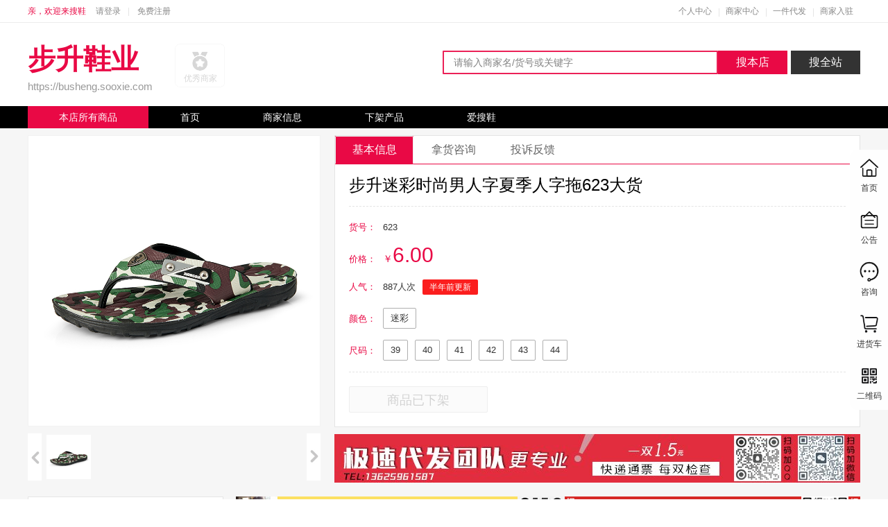

--- FILE ---
content_type: text/html; charset=utf-8
request_url: https://busheng.sooxie.com/detail/1082501
body_size: 6000
content:
<!DOCTYPE html>
<html>
<head>
<meta http-equiv="Content-Type" content="text/html; charset=utf-8" />    
<link rel="shortcut icon" href="https://sooxie.com/favicon.ico" />
<link rel="stylesheet" href="https://sooxie.com/style/shop/shop.css" />
<link rel="stylesheet" href="https://sooxie.com/script/layui.all/css/layui.css" />
<script type="text/javascript" src="https://sooxie.com/script/layui.all/layui.js"></script>

<title>步升鞋业-步升迷彩时尚男人字夏季人字拖623大货</title>   
<meta property="og:type" content="product"/>
<meta property="og:image" content="https://images.xiecdn.com/busheng/5kzdbculk8q1zms82aoj28ahl266heru.jpg!first" />
<meta name="keywords" content="步升鞋业-步升迷彩时尚男人字夏季人字拖623大货"  />
<meta name="description" content="步升鞋业-步升迷彩时尚男人字夏季人字拖623大货"  /> 
<script type="text/javascript">var url = 'busheng', id = '1082501', token = '9fewu2tJTqxaCfUmG6H1kwJjCRHCk&#x2B;rJhRuqfF8knLo=';</script>	
</head>
<body>
<div class="main small-screen">
<header class="asx-header"> <script src="https://sooxie.com/script/jquery-3.7.1.min.js" type="text/javascript"></script><script src="https://sooxie.com/script/jquery.cookie.js" type="text/javascript"></script>
<div class="top"><div class="stipulate"><div class="welcome"><span>亲，欢迎来搜鞋</span><em id="account"><a href="https://sooxie.com/User/login"id="lg">请登录</a></em><em id="out"><a href="https://sooxie.com/User/register">免费注册</a></em></div><div class="user-menu"><span><a href="https://i.sooxie.com/">个人中心</a></span><span><a href="https://i.sooxie.com/Seller/">商家中心</a></span><span><a href="https://i.sooxie.com/PlaceOrder">一件代发</a></span><span><a href="https://sooxie.com/User/SettleIn">商家入驻</a></span></div></div></div>
<div class="search"><div class="stipulate"><div class="logo"><div class="merchant-logo"><span>步升鞋业</span><em>https://busheng.sooxie.com</em></div></div>
<div class="medal-list"><i class="medal-good">优秀商家</i><div class="medal-info"><div class="medal-shop-top"><p>店铺信息</p><p>电话：13860761616</p><p> Q Q：2762614266</p><p>地址：主街《导航幸福综合楼》金钟附近(煌佳同店</p><p>入驻：<span class="time-flag1">6年</span></p>
<p>会员：1754 人</p><p>关注：<button type="button" id="likebtn" class="layui-btn layui-btn-xs">关注我</button></p><p>证照：<i class="id-code" onclick="openNewTab('https://busheng.sooxie.com/license/')"></i></p></div></div></div>
		<div class="search-box merchant-search"><form method="get" action="https://busheng.sooxie.com" autocomplete="off">	<input name="s" type="text" id="txtwords" class="search-input" placeholder="请输入商家名/货号或关键字" /><span data-url="busheng" class="search-btn-txt" lay-submit="" id="btnstore">搜本店</span><span class="search-btn-all" id="btnsite">搜全站</span></form></div>
</div></div><div class="merchant-menu"><div class="stipulate"><dl><dd id="index"><a href="https://busheng.sooxie.com">本店所有商品</a></dd><dd ><a href="https://busheng.sooxie.com/home/">首页</a></dd><dd ><a href="https://busheng.sooxie.com/describe/">商家信息</a></dd><dd ><a href="https://busheng.sooxie.com/Offline/">下架产品</a></dd><dd><a href="https://sooxie.com/">爱搜鞋</a></dd></dl></div></div>
<script>var u = 'busheng'; var auth = ''</script> </header>
<section class="asx-content"><div class="asx-layout"><div class="layui-row layui-col-space20" style="margin-top:0px;"><div class="meri-left"><div class="meri-photo"><div class="meri-photo-box" id="photoBig"><img src="https://images.xiecdn.com/busheng/5kzdbculk8q1zms82aoj28ahl266heru.jpg!bac" id="lnk_thumb" /><div class="video-player"   id="videoplayer" ><i class="video-close" id="videoClose">×</i>	</div></div>
<div class="origin-photo" id="gallery-preview"></div><div class="meri-photo-zoom"><div class="meri-photo-left" id="photoMoveLeft"></div><div class="meri-photo-small"><ul id="photoSmall"><li><img alt="https://images.xiecdn.com/busheng/5kzdbculk8q1zms82aoj28ahl266heru.jpg!bac" src="https://images.xiecdn.com/busheng/5kzdbculk8q1zms82aoj28ahl266heru.jpg!first"></li></ul></div><div class="meri-photo-right" id="photoMoveRight"></div></div></div></div>
<div class="meri-right"><div class="layui-tab meri-tabs" lay-filter="infoTab"><ul class="layui-tab-title"><li class="layui-this">基本信息</li><li>拿货咨询</li><li>投诉反馈</li><div class="cl"></div></ul><div class="layui-tab-content meri-article"><div class="layui-tab-item meri-items layui-show"><div class="shop-title"><h2>步升迷彩时尚男人字夏季人字拖623大货</h2></div><div class="shop-details"><p>货号：<u>623</u></p><p>价格：<span class="meri-price">6.00</span></p><p>人气：<u>887人次</u><span class="meri-new meri-new120">半年前更新</span><span class="meri-inventory" id="stock"></span></p><p id="color">颜色：<em>迷彩</em></p><p id="size">尺码：<em>39</em><em>40</em><em>41</em><em>42</em><em>43</em><em>44</em></p><input id="txtcolor" type="hidden" /><input id="txtsize" type="hidden" /></div>
<div class="shop-menu"><a class="layui-btn asx-normal-btn layui-btn-disabled">商品已下架</a></div>
				</div><div class="layui-tab-item meri-items"><div class="shop-consult"><div class="sc-title"><span>上门拿货</span></div><div class="sc-text"><p>拿货地址：主街《导航幸福综合楼》金钟附近(煌佳同店</p><p>联系电话：13860761616</p><p>商家QQ：2762614266 </p></div><div class="sc-title"><span>上架时间</span></div><div class="sc-text"><p>2021年3月31日</p></div></div></div><div class="layui-tab-item meri-items"><div class="shop-complain layui-form"><div class="sc-textarea"><label>投诉类型：</label><span><select id="txtkind" class="layui-select"><option value="">请选择投诉类别</option><option value="2">无货空挂</option><option value="1">标价与门市价格不符</option><option value="3">经常缺货供货极不稳定</option><option value="4">产品质量很糟糕</option><option value="5">不提供售后服务</option><option value="6">文字描述与实物不符</option><option value="7">非实拍图片与实物不符</option><option value="8">其它类型</option></select></span></div><div class="sc-textarea"><label>投诉理由：</label><span><textarea class="layui-textarea" id="txtremark"></textarea></span></div><div class="sc-textarea"><label></label><span><span class="layui-btn layui-bg-orange" onclick="TouSu()">提交投诉</span></span></div></div></div>
			</div>
		</div><div class="meri-right-da">
			<a target="_blank" href="https://i.sooxie.com/setservice?d=BOSS"><img src="https://data.xiecdn.com/g/js2025.jpg"></a>
		</div>
	</div>
</div>
<div class="layui-row layui-col-space20"><div class="shop-left"><div class="shop-left-box"><div class="slb-title">步升鞋业</div><div class="slb-info"><p><span class="layui-badge layui-bg-green">销量过低无统计数据</span></p><p>电话：13860761616</p><p>Q Q：2762614266</p><p>地址：主街《导航幸福综合楼》金钟附近(煌佳同店</p></div></div>
<div class="shop-left-box"><div class="slb-title">最新上架</div><div class="slb-new-goods"><ul><li><div class="asx-picture"><a href="https://busheng.sooxie.com/detail/2259085 " target="_blank"><img src="https://images.xiecdn.com/busheng/5q4w80e2wjxc7b4h7rhjoo0ty08vsa1v.jpg!firstwebp " /></a><h4>6801</h4></div><em>浴室拖鞋</em><u>4.00</u></li><li><div class="asx-picture"><a href="https://busheng.sooxie.com/detail/2259084 " target="_blank"><img src="https://images.xiecdn.com/busheng/jje8ntxcmbq31lq3os49wkxysy6lv35g.jpg!firstwebp " /></a><h4>1612</h4></div><em>居家拖鞋</em><u>4.00</u></li><li><div class="asx-picture"><a href="https://busheng.sooxie.com/detail/2259081 " target="_blank"><img src="https://images.xiecdn.com/busheng/aztial97o5i02mnzlvyugb0d53fxo3ar.jpg!firstwebp " /></a><h4>2306</h4></div><em>仿皮人字拖</em><u>7.00</u></li><li><div class="asx-picture"><a href="https://busheng.sooxie.com/detail/2231130 " target="_blank"><img src="https://images.xiecdn.com/busheng/zpk8t7ch4zkf6ao1pdawxtqrorj5qas3.JPG!firstwebp " /></a><h4>6583</h4></div><em>简约凉鞋</em><u>12.00</u></li><li><div class="asx-picture"><a href="https://busheng.sooxie.com/detail/2201803 " target="_blank"><img src="https://images.xiecdn.com/busheng/e7l2aas6j70wsxgg0fkemuim3xeh2bf2.JPG!firstwebp " /></a><h4>2501</h4></div><em>拼色凉鞋男</em><u>16.00</u></li>}</ul><div class="cl"></div></div></div></div><div class="shop-right">
        <!--<div class="shop-info-da">
		<a target="_blank" href="https://i.sooxie.com/setservice?d=ttxs"><img src="https://data.xiecdn.com/g/ssdf4.jpg"></a>
        </div>-->
        <div class="shop-info-da"><a target="_blank" href="https://i.sooxie.com/setService?d=tianm"><img src="https://data.xiecdn.com/g/tm1.jpg"></a></div>
<!-- 商品详情模块 -->	
<div class="layui-tab shop-info-tags" lay-filter="shopInfoTab"><ul class="layui-tab-title"><li class="layui-this">商品详情</li><li class="layui-hide" >多图展示</li><li style="display:none" id="stockitem">商品库存</li></ul>
<div class="layui-tab-content shop-info-panel">	<div class="layui-tab-item meri-items layui-show"><div class="shop-box"><div class="deatils" id="attributes"></div><div class="scale"  id="cross-border"></div></div>
<div class="shop-photo-list" id="details"><p><img class="Lazyload" src="https://sooxie.com/images/bigload.gif" data-url="https://images.xiecdn.com/busheng/cvmdrsxzn4cyorat2fs2q7yr17c0kypi.jpg!/format/webp" /></p><p><img class="Lazyload" src="https://sooxie.com/images/bigload.gif" data-url="https://images.xiecdn.com/busheng/4bdxnil3bpni4p5mcpmc2hd0ljlexxen.jpg!/format/webp" /></p><p><img class="Lazyload" src="https://sooxie.com/images/bigload.gif" data-url="https://images.xiecdn.com/busheng/vrs2upc2t46p4axnf6au67axivbjjt2c.jpg!/format/webp" /></p><p><img class="Lazyload" src="https://sooxie.com/images/bigload.gif" data-url="https://images.xiecdn.com/busheng/i388ir5ekll9qdqa1i381ja78n9w681b.jpg!/format/webp" /></p><p><img class="Lazyload" src="https://sooxie.com/images/bigload.gif" data-url="https://images.xiecdn.com/busheng/aczwfxryf9ytrjvqnhb6qy0h3y9mm9z3.jpg!/format/webp" /></p><p><img class="Lazyload" src="https://sooxie.com/images/bigload.gif" data-url="https://images.xiecdn.com/busheng/rhq7cmocd3xefe4s703qx4ubgjzt8dd3.jpg!/format/webp" /></p><p><img class="Lazyload" src="https://sooxie.com/images/bigload.gif" data-url="https://images.xiecdn.com/busheng/pktvpy9d12vkb6ci6cnfmcd3rxxolody.jpg!/format/webp" /></p><p><img class="Lazyload" src="https://sooxie.com/images/bigload.gif" data-url="https://images.xiecdn.com/busheng/eyhi53d1nea1wptqnp0flbdfnlcu5xzf.jpg!/format/webp" /></p><p><img class="Lazyload" src="https://sooxie.com/images/bigload.gif" data-url="https://images.xiecdn.com/busheng/c1qxarl4o96ha31muxmcl24uft1brn61.jpg!/format/webp" /></p><p><img class="Lazyload" src="https://sooxie.com/images/bigload.gif" data-url="https://images.xiecdn.com/busheng/tscug2tdoxe25aj4svlpvu8en6jdwg2k.jpg!/format/webp" /></p><p><img class="Lazyload" src="https://sooxie.com/images/bigload.gif" data-url="https://images.xiecdn.com/busheng/cuzpgackm4qubdrozn9iaqii8u9hs9gj.jpg!/format/webp" /></p><p><img class="Lazyload" src="https://sooxie.com/images/bigload.gif" data-url="https://images.xiecdn.com/busheng/87jl42jbtsv1cwn8lss1tapz95s04e7g.jpg!/format/webp" /></p><p><img class="Lazyload" src="https://sooxie.com/images/bigload.gif" data-url="https://images.xiecdn.com/busheng/2jamjwmv3mbjlnapwqrq7ywkbzmcgpfs.jpg!/format/webp" /></p><p><img class="Lazyload" src="https://sooxie.com/images/bigload.gif" data-url="https://images.xiecdn.com/busheng/y2du3qm9p5r8ohau1dojy3m7hfubwk57.jpg!/format/webp" /></p><p><img class="Lazyload" src="https://sooxie.com/images/bigload.gif" data-url="https://images.xiecdn.com/busheng/l35celxxulq52d2chv3rqvkydmkt8yy2.jpg!/format/webp" /></p><p><img class="Lazyload" src="https://sooxie.com/images/bigload.gif" data-url="https://images.xiecdn.com/busheng/5j7hk7g1ncq1r63bosi71n8a5yt0uhfj.jpg!/format/webp" /></p><p><img class="Lazyload" src="https://sooxie.com/images/bigload.gif" data-url="https://images.xiecdn.com/busheng/yx5apj6m3xo2bkyx5904jrb5ir1n9uiw.jpg!/format/webp" /></p><p><img class="Lazyload" src="https://sooxie.com/images/bigload.gif" data-url="https://images.xiecdn.com/busheng/wdhuwn0d4xs9xxr0wv6be6ge2vtbdq29.jpg!/format/webp" /></p><p><img class="Lazyload" src="https://sooxie.com/images/bigload.gif" data-url="https://images.xiecdn.com/busheng/0wf6sq80m173qtoba22sif02o0h83jvi.jpg!/format/webp" /></p><p><img class="Lazyload" src="https://sooxie.com/images/bigload.gif" data-url="https://images.xiecdn.com/busheng/p32vgia3udetje0l2nofkqvtlv6hm6oo.jpg!/format/webp" /></p><p><img class="Lazyload" src="https://sooxie.com/images/bigload.gif" data-url="https://images.xiecdn.com/busheng/kvfm50jlgolch81u7tshsvcsth08zmy4.jpg!/format/webp" /></p><p><img class="Lazyload" src="https://sooxie.com/images/bigload.gif" data-url="https://images.xiecdn.com/busheng/doqzibrfkmcs8pfgtqbcwa8jex5dpgis.jpg!/format/webp" /></p><p><img class="Lazyload" src="https://sooxie.com/images/bigload.gif" data-url="https://images.xiecdn.com/busheng/jgf63krkxa9kjmjol48c04xc7vnwzuwa.jpg!/format/webp" /></p></div></div><div class="layui-tab-item"><div class="asx-main bg-white"><ul></ul><div class="cl"></div></div></div><div class="layui-tab-item"><div class="asx-main bg-white" id="stockpanle"></div></div> </div></div></div></div>
<script type="text/javascript">var pnc = 0; var spid ="623";var store="步升鞋业";var price="6.00" </script>   
<form id="dfm" action="https://busheng.sooxie.com/down/" method="post"><div style="width:1px; height:1px; font-size:1px; overflow:hidden"><input name="id" type="hidden" value="1082501" /><input name="pid" type="hidden" value="1138016" /><input name="shop" type="hidden" value="busheng" /><input type="hidden" name="token" value="9fewu2tJTqxaCfUmG6H1kwJjCRHCk&#x2B;rJhRuqfF8knLo=" /></div></form>
<div class="asx-home-tools"><span><a href="https://sooxie.com"><i class="asx-home-tools-i i-home"></i><em>首页</em></a></span><span><i class="asx-home-tools-i i-msg"></i><em>公告</em><ul class="gg"><li>店铺公告</li>
<li><a href="https://busheng.sooxie.com/describe/"><h4>步升鞋业 900 已下架，请及时更新。</h4></a></li><li><a href="https://busheng.sooxie.com/describe/"><h4>步升鞋业 624 已下架，请及时更新。</h4></a></li><li><a href="https://busheng.sooxie.com/describe/"><h4>步升鞋业 7021 已下架，请及时更新。</h4></a></li><li><a href="https://busheng.sooxie.com/describe/"><h4>步升鞋业 091 已下架，请及时更新。</h4></a></li><li><a href="https://busheng.sooxie.com/describe/"><h4>步升鞋业 308 已下架，请及时更新。</h4></a></li></ul>
	</span>
	<span>
		<i class="asx-home-tools-i i-tel"></i><em>咨询</em><ul class="gg"><li>咨询商家</li><li>电话：13860761616</li><li>QQ：2762614266</li><li>地址：主街《导航幸福综合楼》金钟附近(煌佳同店</li></ul>
	</span>
	<span>
		<a href="https://sooxie.com/user/purchase" target="_blank"><i class="asx-home-tools-i i-cart"></i><em>进货车</em></a>
	</span>
	<span>
		<i class="asx-home-tools-i i-qrcode"></i><em>二维码</em><ul><li><img src="https://sooxie.com/images/tools/gzh_qrcode.jpg" /><u>公众号</u></li><li><img src="https://sooxie.com/images/tools/xcx_qrcode.jpg" /><u>微信小程序</u></li><li><img src="https://sooxie.com/images/tools/app_qrcode.png" /><u>APP下载</u></li></ul>
	</span>
	<span class="hidden" id="backtop">
		<i class="asx-home-tools-i i-top"></i><em>回顶部</em>
	</span>
</div>

</div></section>
<bottom class="asx-bottom">	<div class="asx-quick-menu"><div class="stipulate"><ul><li><i class="asx-icon i-news"></i>天天上新</li><li><i class="asx-icon i-entity"></i>实体市场</li><li><i class="asx-icon i-safety"></i>交易安全</li><li><i class="asx-icon i-return"></i>退换无忧</li></ul></div></div><div class="asx-more-link"><div class="stipulate"><ul><li><h3>新手课堂</h3><span><a href="https://sooxie.com/user/Register">新用户注册</a></span><span><a href="https://sooxie.com/shitu">以图搜鞋</a></span><span><a href="https://sooxie.com/infolist?t=assist">新手帮助</a></span></li><li><h3>网站规则</h3><span><a href="https://sooxie.com/rule/StoreRules">店铺管理规则</a></span><span><a href="https://sooxie.com/rule/ViolationHandling">违规处理规范</a></span></li><li><h3>一件代发</h3><span><a href="https://video.xiecdn.com/vd/order.mp4" target="_blank">如何下单</a></span><span><a href="https://i.sooxie.com/PlaceOrder">代发系统</a></span><span><a href="https://sooxie.com/article?id=60">代发流程</a></span></li><li><h3>网站服务</h3><span><a rel="nofollow" href="http://wpa.b.qq.com/cgi/wpa.php?ln=1&amp;key=XzkzODE1ODk0M180NTk1NzVfNDAwMDI4MDc1Ml8yXw" onclick="window.open('http://wpa.b.qq.com/cgi/wpa.php?ln=1&amp;key=XzkzODE1ODk0M180NTk1NzVfNDAwMDI4MDc1Ml8yXw', '_blank', 'height=540, width=640,toolbar=no,scrollbars=no,menubar=no,status=no'); return false;" target="_blank">广告服务</a></span><span><a href="https://sooxie.com/User/SettleIn">商家入驻</a></span><span><a href="https://open.sooxie.com/" target="_blank">开放接口</a></span></li><li><h3>帮助中心</h3><span><a href="https://sooxie.com/marketinfo">常见问题</a></span><span><a href="https://sooxie.com/rule/index">网站规则</a></span></li><li><h3>平台热线</h3><p class="asx-hot-tel">400-028-0752</p><div class="asx-online-service" onclick="openNewTab('http://wpa.b.qq.com/cgi/wpa.php?ln=1&amp;key=XzkzODE1ODk0M180NTk1NzVfNDAwMDI4MDc1Ml8yXw')"><i class="asx-icon i-msg"></i>在线客服</div></li><li><div class="asx-wx-gzh"><img src="https://sooxie.com/images/wx_code.jpg" /><span>关注我们</span></div></li></ul></div></div><div class="asx-footer"><div class="stipulate"><p>&copy;2013-2026 Sooxie.com版权所有&nbsp;增值电信业务经营许可证：川B2-20190877&nbsp;<a target="_blank" href="http://www.beian.gov.cn/portal/registerSystemInfo?recordcode=51011402000449">川公网安备51011402000449号</a>&nbsp;<a href="https://beian.miit.gov.cn/" target="_blank">蜀ICP备19023585号</a>&nbsp;<a target="_blank" href="https://zzlz.gsxt.gov.cn/businessCheck/verifKey.do?showType=p&serial=91510125MA6648E736-SAIC_SHOW_10000091510125MA6648E7361620543248109&signData=MEQCIEgoWCxnhY3q4IQgZ/C1HaJ2rq4n0Ot2gmJVpdv0wMTPAiCEZIIj3Ou3e2dAwswInCClQQGBv+4NyMSmdXUwbZcw2w==">营业执照</a><script>var _hmt = _hmt || []; !function () { var b, a = document.createElement("script"); a.src = "https://hm.baidu.com/hm.js?87280a7351d437898da943d0ae89de1b", b = document.getElementsByTagName("script")[0], b.parentNode.insertBefore(a, b) }();</script></p></div></div></bottom>		
</div>
</body>
</html>
<script type="text/javascript" src="https://sooxie.com/script/shop/shop.min.js"></script>
 <script type="text/javascript" src="https://sooxie.com/script/shop/info.min.js?t=0"></script><script src="https://sooxie.com/script/jquery.scrollLoading.js" type="text/javascript"></script><script type="text/javascript">$(".Lazyload").scrollLoading(); function TouSu() { var kind = $("#txtkind").val(); var msg = $("#txtremark").val(); $.post("https://sooxie.com/api/Detail/Complain", { kind: kind, msg: msg, id: 1082501, url: 'busheng',user:auth }, function (data) { if (data.success) { alert("提交成功！") } else { alert(data.msg) } }, "json") };</script>

--- FILE ---
content_type: text/css
request_url: https://sooxie.com/style/shop/shop.css
body_size: 5725
content:
@import "../common.css";
.main .asx-header{min-height:100px}.main .search .merchant-logo{position:relative;top:-5px;width:auto;min-width:160px;max-width:580px}.main .search .merchant-logo>span{display:inherit;color:#e90945;font-weight:700;font-size:40px}.main .search .merchant-logo>em{display:inherit;color:#999;font-size:15px;line-height:24px}.main .search .merchant-logo>a>img{min-height:40px;max-height:80px;max-width:400px}.main .search .medal-list{position:relative;top:30px;float:left;margin-left:30px;padding-bottom:20px;width:auto;height:64px;min-width:60px}.main .search .medal-list .medal-good{display:inline-block;margin-right:10px;width:73px;height:64px;background:url(https://sooxie.com/images/shop/medal_good.png) no-repeat;color:#d7d7d7;text-align:center;font-size:12px;line-height:100px;cursor:pointer}.main .search .medal-list .medal-info{position:absolute;top:68px;left:0;z-index:9999;display:none;width:auto;height:auto;max-width:600px;min-width:200px;min-height:200px;border:1px solid #e4e4e4;border-radius:2px;background-color:#fff}.main .search .medal-list .medal-info .medal-shop-top{width:100%;height:auto;min-height:100px}.main .search .medal-list .medal-info .medal-shop-top:before{position:absolute;top:-4px;left:30px;display:inline-block;width:6px;height:6px;border-top:1px solid #e4e4e4;border-right:1px solid #e4e4e4;background-color:#fff;content:"";transform:rotate(-45deg)}.main .search .medal-list .medal-info .medal-shop-top>p{box-sizing:border-box;margin:0;padding:0 1em;width:100%;color:#999;font-size:13px;line-height:26px;white-space:nowrap}.main .search .medal-list .medal-info .medal-shop-top>p>span{display:inline-block;padding:0 5px;line-height:20px}.main .search .medal-list .medal-info .medal-shop-top>p .time-flag1{border-radius:2px;background-color:#feb71d;color:#fff}.main .search .medal-list .medal-info .medal-shop-top>p i{display:inline-block;width:26px;height:26px}.main .search .medal-list .medal-info .medal-shop-top>p .id-code{position:relative;top:6px;background:url(https://sooxie.com/images/shop/mar_icon1.png) no-repeat;cursor:pointer}.main .search .medal-list .medal-info .medal-shop-bottom{box-sizing:border-box;padding:1em;width:100%;height:auto;min-height:30px}.main .search .medal-list .medal-info .medal-shop-bottom>span{position:relative;display:inline-block;box-sizing:border-box;margin-right:1%;padding-left:10px;width:49%;height:32px;border:1px solid #e5e5e5;border-radius:2px;background-color:#f2f2f2;color:#333;text-align:center;font-size:13px;line-height:32px;cursor:pointer}.main .search .medal-list .medal-info .medal-shop-bottom>span:first-child:before{position:absolute;top:5px;left:8px;display:inline-block;width:16px;height:16px;background:url(https://sooxie.com/images/shop/mar_icon2.png) no-repeat -2px -1px;color:#333;content:"";font-size:20px}.main .search .medal-list .medal-info .medal-shop-bottom>span:last-child{border:1px solid #eb3e6d;background-color:#e90945;color:#fff}.main .search .medal-list .medal-info .medal-shop-bottom>span:last-child:before{position:absolute;top:6px;left:4px;display:inline-block;width:14px;height:14px;background:url(https://sooxie.com/images/shop/mar_icon2.png) no-repeat -28px -1px;color:#fff;content:"";font-size:20px}.main .search .medal-list .medal-info .medal-shop-bottom>span:hover{box-shadow:0 0 2px rgba(0,0,0,.4)}.main .search .medal-list:hover .medal-good{background:url(https://sooxie.com/images/shop/medal_good1.png) no-repeat;color:#f9c940}.main .search .merchant-search{float:right;padding-top:40px!important}.main .search .merchant-search .search-input{width:calc(100% - 205px)!important}.main .search .merchant-search .search-btn-txt{background-color:#e90945}.main .search .merchant-search .search-btn-all,.main .search .merchant-search .search-btn-txt{display:inline-block;width:auto;height:34px;min-width:100px;color:#fff;text-align:center;font-size:16px;line-height:34px;cursor:pointer}.main .search .merchant-search .search-btn-all{margin-left:5px;background-color:#333}.main .merchant-menu{overflow-x:hidden;overflow-y:auto;width:100%;height:32px;background-color:#000}.main .merchant-menu dl{color:#fff;font-size:14px}.main .merchant-menu dl>dd{float:left;padding:0;width:auto;height:32px;border-right:1px solid #000;line-height:32px}.main .merchant-menu dl>dd.actived{background-color:#e90945;color:#fff;cursor:pointer}.main .merchant-menu dl>dd:hover{background-color:#333;color:#fff;cursor:pointer}.main .merchant-menu dl>dd>a{padding:0 45px;display:inline-block;color:#fff}.main .merchant-menu dl>dd:first-child:nth-last-child(9)>a,.main .merchant-menu dl>dd:first-child:nth-last-child(9)~dd>a{padding:0 30px}.main .merchant-menu dl>dd:first-child:nth-last-child(10)>a,.main .merchant-menu dl>dd:first-child:nth-last-child(10)~dd>a,.main .merchant-menu dl>dd:first-child:nth-last-child(11)>a,.main .merchant-menu dl>dd:first-child:nth-last-child(11)~dd>a{padding:0 20px}.main .merchant-menu dl>dd:first-child:nth-last-child(12)>a,.main .merchant-menu dl>dd:first-child:nth-last-child(12)~dd>a,.main .merchant-menu dl>dd:first-child:nth-last-child(13)>a,.main .merchant-menu dl>dd:first-child:nth-last-child(13)~dd>a,.main .merchant-menu dl>dd:first-child:nth-last-child(14)>a,.main .merchant-menu dl>dd:first-child:nth-last-child(14)~dd>a,.main .merchant-menu dl>dd:first-child:nth-last-child(15)>a,.main .merchant-menu dl>dd:first-child:nth-last-child(15)~dd>a{padding:0 10px}.main .merchant-da{overflow:hidden;margin:0;padding:0;width:100%;height:594px}.main .asx-content .asx-layout .merchant-list{padding-bottom:10px;width:100%;height:auto}.main .asx-content .asx-layout .merchant-list .merchant-title{box-sizing:border-box;padding:10px 0;width:100%;height:40px}.main .asx-content .asx-layout .merchant-list .merchant-title>span{position:relative;display:inline-block;padding:0 12px;width:auto;height:20px;color:#333;font-weight:700;font-size:14px;line-height:20px}.main .asx-content .asx-layout .merchant-list .merchant-title>span:before{position:absolute;top:-1px;left:0;display:inline-block;width:4px;height:20px;background-color:#e90945;content:""}.main .asx-content .asx-layout .merchant-list .asx-main-merchant{margin:0;padding:0;width:100%;height:auto;min-height:90px;background-color:#fff}.main .asx-content .asx-layout .merchant-list .asx-main-merchant ul{box-sizing:border-box;margin:0;padding:2px 7px;width:100%;background-color:#fff}.main .asx-content .asx-layout .merchant-list .asx-main-merchant ul>li{float:left;box-sizing:border-box;padding:2px 2px;width:20%;height:auto;min-height:222px;border:2px solid transparent;text-align:center}.main .asx-content .asx-layout .merchant-list .asx-main-merchant ul>li .asx-picture{position:relative;box-sizing:border-box;margin:0 auto}.main .asx-content .asx-layout .merchant-list .asx-main-merchant ul>li .asx-picture>h4{position:absolute;bottom:1px;display:block;box-sizing:border-box;margin:0;padding:0 1rem;width:auto;height:26px;border-top-right-radius:14px;border-bottom-right-radius:14px;background:rgba(0,0,0,.5);color:#fff;font-weight:500;font-size:1rem;line-height:26px}.main .asx-content .asx-layout .merchant-list .asx-main-merchant ul>li .asx-picture>img{width:100%;height:100%}.main .asx-content .asx-layout .merchant-list .asx-main-merchant ul>li .asx-picture>a,.main .asx-content .asx-layout .merchant-list .asx-main-merchant ul>li .asx-picture>a>img{width:100%}.main .asx-content .asx-layout .merchant-list .asx-main-merchant ul>li>span{display:inline-block;margin-top:5px;width:100%;height:30px;color:#111;text-align:center;font-weight:700;font-size:16px;line-height:30px}.main .asx-content .asx-layout .merchant-list .asx-main-merchant ul>li>em{display:inline-block;width:100%;height:30px;color:#888;text-align:center;font-size:12px;line-height:30px}.main .asx-content .asx-layout .merchant-list .asx-main-merchant ul>li>u{display:inline-block;margin-top:5px;width:100%;height:30px;color:#e90945;text-align:center;text-decoration:none;font-weight:600;font-size:20px;line-height:30px}.main .asx-content .asx-layout .merchant-list .asx-main-merchant ul>li>u:before{position:relative;top:-1px;left:0;display:inline-block;color:#d41c4f;content:"￥";font:18px/1.5 tahoma,arial,"\5b8b\4f53"}.main .asx-content .asx-layout .merchant-list .asx-main-merchant ul>li>i{display:inline-block;margin:0 auto;padding:0 8px;width:auto;height:26px;background-color:#e90945;color:#fff;font-size:12px;line-height:26px}.main .asx-content .asx-layout .merchant-list .asx-main-merchant ul>li:hover{border:2px solid #e90945;cursor:pointer}.main .asx-content .asx-layout .merchant-list .asx-main-merchant ul>li:nth-of-type(5n+0){clear:right}.main .asx-content .asx-layout .merchant-list .asx-main-merchant ul>li:nth-of-type(5n+1){clear:left}.main .asx-content .asx-layout .meri-left{float:left;width:422px}.main .asx-content .asx-layout .meri-left .meri-photo{position:relative;width:100%;height:auto;min-height:400px;text-align:center}.main .asx-content .asx-layout .meri-left .meri-photo .meri-photo-box{position:relative;box-sizing:border-box;margin-bottom:10px;width:100%;height:420px;border:1px solid #f2f2f2;vertical-align:middle}.main .asx-content .asx-layout .meri-left .meri-photo .meri-photo-box>img{width:100%;height:100%;vertical-align:middle}.main .asx-content .asx-layout .meri-left .meri-photo .meri-photo-box .magnifier{position:absolute;top:0;left:0;display:none;width:168px;height:168px;background:rgba(254,238,167,.4)}.main .asx-content .asx-layout .meri-left .meri-photo .meri-photo-box .is-video{position:absolute;bottom:20px;left:40%;z-index:2000;display:none;margin:0 auto;padding-right:28px;width:auto;height:46px;min-width:100px;border-radius:42px;background-color:rgba(0,0,0,.2);opacity:.8;cursor:pointer}.main .asx-content .asx-layout .meri-left .meri-photo .meri-photo-box .is-video>i{position:absolute;top:0;left:0;width:42px;height:42px;border:2px solid #fff;border-radius:50%;text-align:center}.main .asx-content .asx-layout .meri-left .meri-photo .meri-photo-box .is-video>i:after{position:absolute;top:14px;left:12px;display:inline-block;border-left:7px solid #fff;border-top:7px solid #fff;border-color:transparent #fff #fff transparent;border-style:solid;border-width:7px;content:"";transform:rotate(-45deg)}.main .asx-content .asx-layout .meri-left .meri-photo .meri-photo-box .is-video>span{position:absolute;top:5px;left:38px;display:inline-block;padding:0 28px 0 16px;width:auto;border:2px solid #fff;border-left:0;border-top-right-radius:32px;border-bottom-right-radius:32px;color:#fff;font-size:14px;line-height:32px}.main .asx-content .asx-layout .meri-left .meri-photo .meri-photo-box .is-video:hover{opacity:1}.main .asx-content .asx-layout .meri-left .meri-photo .meri-photo-box .video-player{position:relative;display:none;overflow:hidden;margin:0;padding:0;width:100%;height:100%}.main .asx-content .asx-layout .meri-left .meri-photo .meri-photo-box .video-player .video-close{position:absolute;top:10px;right:10px;z-index:200;display:inline-block;width:28px;height:28px;color:#333;font-size:28px;cursor:pointer}.main .asx-content .asx-layout .meri-left .meri-photo .meri-photo-box .video-player .video-close:hover{color:#000;transform:scale(1.1)}.main .asx-content .asx-layout .meri-left .meri-photo .origin-photo{position:absolute;top:0;left:432px;visibility:hidden;overflow:hidden;width:420px;height:420px}.main .asx-content .asx-layout .meri-left .meri-photo .origin-photo>img{position:absolute;z-index:1000}.main .asx-content .asx-layout .meri-left .meri-photo .meri-photo-zoom{margin:0;padding:0;width:100%;height:70px}.main .asx-content .asx-layout .meri-left .meri-photo .meri-photo-zoom .meri-photo-left{float:left;display:inline-block;box-sizing:border-box;margin-right:5px;width:20px;height:68px;border:1px solid #fff;background:url(https://sooxie.com/images/shop/mp/mp_arrow.png) no-repeat 50% #fff;cursor:pointer}.main .asx-content .asx-layout .meri-left .meri-photo .meri-photo-zoom .meri-photo-left:hover{border:1px solid #c9c7c8;border-radius:2px}.main .asx-content .asx-layout .meri-left .meri-photo .meri-photo-zoom .meri-photo-small{position:relative;float:left;overflow:hidden;width:calc(100% - 50px);height:70px}.main .asx-content .asx-layout .meri-left .meri-photo .meri-photo-zoom .meri-photo-small>ul{position:absolute;margin:0;padding:0;width:1000%;height:70px}.main .asx-content .asx-layout .meri-left .meri-photo .meri-photo-zoom .meri-photo-small>ul>li{float:left;box-sizing:border-box;margin-right:8px;width:68px;height:68px;border:2px solid transparent;cursor:pointer}.main .asx-content .asx-layout .meri-left .meri-photo .meri-photo-zoom .meri-photo-small>ul>li>img{width:100%;height:100%}.main .asx-content .asx-layout .meri-left .meri-photo .meri-photo-zoom .meri-photo-small>ul>li.actived{border-color:#e90945!important}.main .asx-content .asx-layout .meri-left .meri-photo .meri-photo-zoom .meri-photo-small>ul>li:hover{border-color:#e90945}.main .asx-content .asx-layout .meri-left .meri-photo .meri-photo-zoom .meri-photo-right{float:right;display:inline-block;box-sizing:border-box;margin-left:5px;width:20px;height:68px;border:1px solid #fff;background:url(https://sooxie.com/images/shop/mp/mp_arrow.png) no-repeat 1px #fff;cursor:pointer;transform:rotate(180deg)}.main .asx-content .asx-layout .meri-left .meri-photo .meri-photo-zoom .meri-photo-right:hover{border:1px solid #c9c7c8;border-radius:2px}.main .asx-content .asx-layout .meri-right{float:left;width:calc(100% - 462px)}.main .asx-content .asx-layout .meri-right .meri-tabs{box-sizing:border-box;width:100%;height:auto;min-height:420px;border:1px solid #e4e4e4;background-color:#fff;margin:0}.main .asx-content .asx-layout .meri-right .meri-tabs>ul{margin:0;padding:0;width:100%;border-bottom:1px solid #e90945}.main .asx-content .asx-layout .meri-right .meri-tabs>ul li{float:left;margin-right:1px;padding:0 24px;width:auto;color:#666;text-align:center;font-size:16px;line-height:40px;cursor:pointer}.main .asx-content .asx-layout .meri-right .meri-tabs>ul li.actived,.main .asx-content .asx-layout .meri-right .meri-tabs>ul li.layui-this{background-color:#e90945!important;color:#fff!important}.main .asx-content .asx-layout .meri-right .meri-tabs>ul li:hover{background-color:#e90945;color:#fff}.main .asx-content .asx-layout .meri-right .meri-tabs .layui-tab-title .layui-this:after{border-bottom-color:#e90945}.main .asx-content .asx-layout .meri-right .meri-article{box-sizing:border-box;margin:0;padding:0 20px 20px;width:100%;height:auto}.main .asx-content .asx-layout .meri-right .meri-items{margin:0;padding:0;width:100%;height:auto}.main .asx-content .asx-layout .meri-right .meri-items .shop-title{width:100%;height:60px;border-bottom:1px dashed #e4e4e4;line-height:60px}.main .asx-content .asx-layout .meri-right .meri-items .shop-title>h2{margin:0;padding:0;color:#000;font-size:24px;height:100%;overflow:hidden; font-weight:400}.main .asx-content .asx-layout .meri-right .meri-items .shop-details{padding:10px 0;width:100%;height:auto;border-bottom:1px dashed #e4e4e4}.main .asx-content .asx-layout .meri-right .meri-items .shop-details>p{width:100%;height:auto;color:#e90945;font-size:13px;line-height:40px}.main .asx-content .asx-layout .meri-right .meri-items .shop-details>p>u{display:inline-block;padding-left:10px;color:#333;text-decoration:none}.main .asx-content .asx-layout .meri-right .meri-items .shop-details>p>span{display:inline-block;padding-left:10px}.main .asx-content .asx-layout .meri-right .meri-items .shop-details>p>span.meri-price{color:#e90945;font-size:30px}.main .asx-content .asx-layout .meri-right .meri-items .shop-details>p>span.meri-price:before{display:inline-block;color:#e90945;content:"￥";font-size:14px}.main .asx-content .asx-layout .meri-right .meri-items .shop-details>p>span.meri-new{display:inline-block;margin:0 10px;padding:0 10px;height:22px;border-radius:2px;color:#fff;font-size:12px;line-height:22px}.main .asx-content .asx-layout .meri-right .meri-items .shop-details>p>span.meri-inventory{display:inline-block;height:22px;line-height:22px;font-size:12px;color:#fff;background-color:#52c319;padding:0;border-radius:2px;margin:0 10px;transition:all .3s ease}.main .asx-content .asx-layout .meri-right .meri-items .shop-details>p>span.meri-inventory span{padding:0 10px}.main .asx-content .asx-layout .meri-right .meri-items .shop-details>p>span.status0{background-color:#309b13}.main .asx-content .asx-layout .meri-right .meri-items .shop-details>p>span.status1{background-color:#58c33c}.main .asx-content .asx-layout .meri-right .meri-items .shop-details>p>span.status2{background-color:#fdbc39;transform:scale(1.1)}.main .asx-content .asx-layout .meri-right .meri-items .shop-details>p>span.status3{background-color:#e61d47;transform:scale(1.1)}.main .asx-content .asx-layout .meri-right .meri-items .shop-details>p>span.status4{background-color:#b21016;transform:scale(1.1)}.main .asx-content .asx-layout .meri-right .meri-items .shop-details>p>em{margin-left:10px;height:auto;padding:0 10px;line-height:32px;border:1px solid #afafaf;border-radius:2px;color:#333;display:inline-block;position:relative;top:10px;overflow:hidden;cursor:pointer}.main .asx-content .asx-layout .meri-right .meri-items .shop-details>p>em>i{width:32px;height:32px;padding:1px;box-sizing:border-box;display:inline-block;font-style:normal;position:relative;top:-1px;left:-8px}.main .asx-content .asx-layout .meri-right .meri-items .shop-details>p>em>i>img{width:100%;height:100%;display:inline-block}.main .asx-content .asx-layout .meri-right .meri-items .shop-details>p>em{position:relative;top:10px;display:inline-block;overflow:hidden;margin-left:10px;padding:0 10px;height:auto;border:1px solid #afafaf;color:#333;line-height:28px;cursor:pointer}.main .asx-content .asx-layout .meri-right .meri-items .shop-details>p>em.actived,.main .asx-content .asx-layout .meri-right .meri-items .shop-details>p>em:hover{border:1px solid #e90945}.main .asx-content .asx-layout .meri-right .meri-items .shop-details>p>em.actived:after,.main .asx-content .asx-layout .meri-right .meri-items .shop-details>p>em:hover:after{position:absolute;right:-6px;bottom:-6px;display:inline-block;width:12px;height:12px;background-color:#e90945;color:#fff;content:"√";font-size:12px;transform:rotate(45deg)}.main .asx-content .asx-layout .meri-right .meri-items .shop-menu{padding-top:20px;width:100%;height:auto}.main .asx-content .asx-layout .meri-right .meri-items .shop-consult{box-sizing:border-box;padding:0;width:100%;height:auto}.main .asx-content .asx-layout .meri-right .meri-items .shop-consult .sc-title{margin-top:30px;width:100%;height:40px;border-bottom:1px dashed #e4e4e4}.main .asx-content .asx-layout .meri-right .meri-items .shop-consult .sc-title>span{display:inline-block;color:#e90945;font-size:16px;line-height:40px}.main .asx-content .asx-layout .meri-right .meri-items .shop-consult .sc-text{width:100%;height:auto}.main .asx-content .asx-layout .meri-right .meri-items .shop-consult .sc-text>p{margin:0;padding:0;width:100%;height:36px;border-bottom:1px dashed #e4e4e4;color:#333;font-size:14px;line-height:36px}.main .asx-content .asx-layout .meri-right .meri-items .shop-consult .sc-text>p i{position:relative;top:5px;display:inline-block;margin-left:5px}.main .asx-content .asx-layout .meri-right .meri-items .shop-complain{box-sizing:border-box;padding:0;width:100%;height:auto}.main .asx-content .asx-layout .meri-right .meri-items .shop-complain .sc-textarea{box-sizing:border-box;margin-top:20px;padding-bottom:10px;width:100%;border-bottom:1px dashed #e4e4e4}.main .asx-content .asx-layout .meri-right .meri-items .shop-complain .sc-textarea>label{display:inline-block;width:100px;vertical-align:text-bottom;text-align:right}.main .asx-content .asx-layout .meri-right .meri-items .shop-complain .sc-textarea>span{display:inline-block;width:calc(100% - 120px);height:auto;line-height:40px}.main .asx-content .asx-layout .meri-right .meri-items .shop-complain .sc-textarea>span>textarea{width:100%;height:140px;border:1px solid #e4e4e4;resize:none}.main .asx-content .asx-layout .meri-right .meri-right-da{margin-top:10px;width:100%;height:70px}.main .asx-content .asx-layout .meri-right .meri-right-da>a,.main .asx-content .asx-layout .meri-right .meri-right-da>a>img,.main .asx-content .asx-layout .meri-right .meri-right-da>img{width:100%;height:100%}.main .asx-content .asx-layout .meri-right .asx-btn{padding:0 54px;background-color:#e90945;color:#fff;font-size:18px}.main .asx-content .asx-layout .meri-right .asx-btn>a{color:#fff}.main .asx-content .asx-layout .meri-right .asx-normal-btn{padding:0 54px;border:1px solid #e90945;background-color:#ffeded;color:#e90945;font-size:18px}.main .asx-content .asx-layout .meri-right .asx-normal-btn>a{color:#e90945}.main .asx-content .asx-layout .shop-left{float:left;width:280px;height:auto}.main .asx-content .asx-layout .shop-right{float:right;width:calc(100% - 320px);height:auto}.main .asx-content .asx-layout .shop-left-box{margin-bottom:10px;width:100%;height:auto;border:1px solid #e5e5e5;background-color:#fff}.main .asx-content .asx-layout .shop-left-box .slb-title{box-sizing:border-box;padding:0 14px;width:100%;height:35px;border-bottom:1px solid #e5e5e5;color:#000;font-weight:700;font-size:14px;line-height:35px}.main .asx-content .asx-layout .shop-left-box .slb-info{box-sizing:border-box;padding:10px 14px;width:100%;height:auto}.main .asx-content .asx-layout .shop-left-box .slb-info>p{margin:0;padding:0;width:100%;color:#000;font-size:12px;line-height:28px}.main .asx-content .asx-layout .shop-left-box .slb-info.slb-search{position:relative}.main .asx-content .asx-layout .shop-left-box .slb-info.slb-search .serach-items{clear:both;padding-top:4px;width:100%;height:auto}.main .asx-content .asx-layout .shop-left-box .slb-info.slb-search .serach-items>label{float:left;padding:0 4px;color:#999;font-size:12px;line-height:28px}.main .asx-content .asx-layout .shop-left-box .slb-info.slb-search .serach-items .layui-input{float:left;width:76%;height:28px}.main .asx-content .asx-layout .shop-left-box .slb-info.slb-search .serach-items .short-input{width:35%}.main .asx-content .asx-layout .shop-left-box .slb-new-goods{box-sizing:border-box;padding:0;width:100%;height:auto}.main .asx-content .asx-layout .shop-left-box .slb-new-goods ul{box-sizing:border-box;margin:0;padding:2px 7px;width:100%;background-color:#fff}.main .asx-content .asx-layout .shop-left-box .slb-new-goods ul>li{float:left;box-sizing:border-box;margin-bottom:2px;padding:6px 7px;width:100%;height:auto;min-height:222px;border:2px solid transparent;text-align:center}.main .asx-content .asx-layout .shop-left-box .slb-new-goods ul>li .asx-picture{position:relative;box-sizing:border-box;margin:0 auto;padding:2px}.main .asx-content .asx-layout .shop-left-box .slb-new-goods ul>li .asx-picture>h4{position:absolute;bottom:2px;display:block;box-sizing:border-box;margin:0;padding:0 1rem;width:auto;height:26px;border-top-right-radius:14px;border-bottom-right-radius:14px;background:rgba(0,0,0,.5);color:#fff;font-weight:500;font-size:1rem;line-height:26px}.main .asx-content .asx-layout .shop-left-box .slb-new-goods ul>li .asx-picture>a,.main .asx-content .asx-layout .shop-left-box .slb-new-goods ul>li .asx-picture>a>img,.main .asx-content .asx-layout .shop-left-box .slb-new-goods ul>li .asx-picture>img{width:100%;height:100%}.main .asx-content .asx-layout .shop-left-box .slb-new-goods ul>li>span{display:inline-block;margin-top:5px;width:100%;height:30px;color:#111;text-align:center;font-weight:700;font-size:16px;line-height:30px}.main .asx-content .asx-layout .shop-left-box .slb-new-goods ul>li>em{display:block;overflow:hidden;width:100%;height:auto;color:#888;text-align:center;text-overflow:ellipsis;white-space:nowrap;font-size:12px;line-height:25px;-webkit-line-clamp:1;-webkit-box-orient:vertical}.main .asx-content .asx-layout .shop-left-box .slb-new-goods ul>li>u{display:inline-block;width:100%;height:25px;color:#e90945;text-align:center;text-decoration:none;font-weight:600;font-size:18px;line-height:25px}.main .asx-content .asx-layout .shop-left-box .slb-new-goods ul>li>u:before{position:relative;top:-1px;left:0;display:inline-block;color:#d41c4f;content:"￥";font:18px/1.5 tahoma,arial,"\5b8b\4f53"}.main .asx-content .asx-layout .shop-left-box .slb-btns{box-sizing:border-box;padding:10px 14px;width:100%;height:auto;min-height:40px;border-top:1px solid #e5e5e5}.main .asx-content .asx-layout .shop-left-box .slb-btns>span{position:relative;display:inline-block;box-sizing:border-box;margin-right:1%;padding-left:24px;width:40%;height:32px;border:1px solid #e5e5e5;border-radius:2px;background-color:#f2f2f2;color:#333;text-align:center;font-size:13px;line-height:32px;cursor:pointer}.main .asx-content .asx-layout .shop-left-box .slb-btns>span:first-child:before{position:absolute;top:5px;left:12px;display:inline-block;width:16px;height:16px;background:url(https://sooxie.com/images/shop/mar_icon2.png) no-repeat -2px -1px;color:#333;content:"";font-size:20px}.main .asx-content .asx-layout .shop-left-box .slb-btns>span:last-child{border:1px solid #eb3e6d;background-color:#e90945;color:#fff}.main .asx-content .asx-layout .shop-left-box .slb-btns>span:last-child:before{position:absolute;top:6px;left:8px;display:inline-block;width:14px;height:14px;background:url(https://sooxie.com/images/shop/mar_icon2.png) no-repeat -28px -1px;color:#fff;content:"";font-size:20px}.main .asx-content .asx-layout .shop-left-box .slb-btns>span:hover{box-shadow:0 0 2px rgba(0,0,0,.4)}.main .asx-content .asx-layout .shop-info-da{margin-bottom:10px;padding:0;width:100%;height:64px}.main .asx-content .asx-layout .shop-info-da>a,.main .asx-content .asx-layout .shop-info-da>a>img,.main .asx-content .asx-layout .shop-info-da>img{width:100%;height:100%}.main .asx-content .asx-layout .shop-info-tags{width:100%;height:auto}.main .asx-content .asx-layout .shop-info-tags>ul{margin:0;padding:0;width:100%;height:50px;border:1px solid #dfdfdf;border-bottom:0;box-sizing:border-box;background-color:#fff}.main .asx-content .asx-layout .shop-info-tags>ul>li{display:inline-block;box-sizing:border-box;padding:0 20px;border-top:2px solid transparent;border-right:1px solid #dfdfdf;color:#333;font-weight:700;font-size:14px;line-height:48px;cursor:pointer}.main .asx-content .asx-layout .shop-info-tags>ul>li.actived,.main .asx-content .asx-layout .shop-info-tags>ul>li.layui-this,.main .asx-content .asx-layout .shop-info-tags>ul>li:hover{position:relative;border-top:2px solid #e90945;color:#e90945}.main .asx-content .asx-layout .shop-info-tags>ul>li.actived:before,.main .asx-content .asx-layout .shop-info-tags>ul>li.layui-this:before,.main .asx-content .asx-layout .shop-info-tags>ul>li:hover:before{position:absolute;top:-4px;left:calc(50% - 4px);border-right:4px solid #e90945;border-top:4px solid #e90945;border-color:transparent transparent #e90945 #e90945;border-style:solid;border-width:4px;content:"";transform:rotate(-45deg)}.main .asx-content .asx-layout .shop-info-tags>ul>li.actived:after,.main .asx-content .asx-layout .shop-info-tags>ul>li.layui-this:after,.main .asx-content .asx-layout .shop-info-tags>ul>li:hover:after{display:none;content:""}.main .asx-content .asx-layout .shop-info-panel{margin:0;padding:0;width:100%;height:auto}.main .asx-content .asx-layout .shop-info-panel .shop-box{width:100%;height:auto;border:1px solid #dfdfdf;box-sizing:border-box;background-color:#fff}.main .asx-content .asx-layout .shop-info-panel .shop-box .deatils{box-sizing:border-box;padding:14px 24px;width:100%;height:auto}.main .asx-content .asx-layout .shop-info-panel .shop-box .deatils>span{display:inline-block;overflow:hidden;width:25%;height:auto;color:#333;text-overflow:ellipsis;white-space:nowrap;word-wrap:break-word;font-size:12px;line-height:26px;word-break:break-all}.main .asx-content .asx-layout .shop-info-panel .shop-box .scale{box-sizing:border-box;padding:0 24px;width:100%;height:auto;border-top:1px solid #dfdfdf}.main .asx-content .asx-layout .shop-info-panel .shop-box .scale>span{display:inline-block;overflow:hidden;box-sizing:border-box;padding-right:30px;width:25%;height:auto;color:#333;text-overflow:ellipsis;white-space:nowrap;word-wrap:break-word;font-size:12px;line-height:50px;word-break:break-all}.main .asx-content .asx-layout .shop-info-panel .shop-photo-list{margin:10px auto;width:100%;height:auto;padding:10px 15px;box-sizing:border-box;border:1px solid #e4e4e4;background-color:#fff}.main .asx-content .asx-layout .shop-info-panel .shop-photo-list>p{margin:5px auto;padding:0 5px;width:100%;height:auto;color:#333;font-size:14px;line-height:30px}.main .asx-content .asx-layout .shop-info-panel .shop-photo-list>p>a{color:#333}.main .asx-content .asx-layout .shop-info-panel .shop-photo-list>p>a:hover{color:#e90945}.main .asx-content .asx-layout .shop-info-panel .shop-photo-list>img,.main .asx-content .asx-layout .shop-info-panel .shop-photo-list>p>img{max-width:100%}.main .asx-content .asx-layout .asx-main-param{margin:5px auto;width:100%;height:32px;border:1px solid #e4e4e4;background-color:#fff}.main .asx-content .asx-layout .asx-main-param.shop-param>span.actived{background-color:#000;color:#fff}.main .asx-content .asx-layout .asx-main-param.shop-param>span.actived>a{color:#fff}.main .asx-content .asx-layout .asx-main-param>span{float:left;display:block;padding:0 24px;width:auto;height:32px;color:#333;font-size:14px;line-height:32px}.main .asx-content .asx-layout .asx-main-param>span>a{color:#333}.main .asx-content .asx-layout .asx-main-param>span.actived{background-color:#e90945;color:#fff}.main .asx-content .asx-layout .asx-main-param>span.actived>a{color:#fff}.main .asx-content .asx-layout .asx-main-param>span.type{background-color:#eee;color:#333;font-weight:600;font-size:15px}.main .asx-content .asx-layout .asx-main-param>span.price{position:relative}.main .asx-content .asx-layout .asx-main-param>span.price:before{position:absolute;top:10px;right:8px;display:inline-block;width:6px;height:6px;border-top:1px solid #a6a6a6;border-left:1px solid #a6a6a6;content:"";font-size:1px;transform:rotate(45deg)}.main .asx-content .asx-layout .asx-main-param>span.price:after{position:absolute;top:14px;right:8px;display:inline-block;width:6px;height:6px;border-bottom:1px solid #a6a6a6;border-left:1px solid #a6a6a6;content:"";font-size:1px;transform:rotate(-45deg)}.main .asx-content .asx-layout .asx-main-param>span.price-up:before{border-top:2px solid #fff;border-left:2px solid #fff;content:""}.main .asx-content .asx-layout .asx-main-param>span.price-up:after{border-bottom:2px solid #999;border-left:2px solid #999;content:""}.main .asx-content .asx-layout .asx-main-param>span.price-down:before{border-top:2px solid #999;border-left:2px solid #999;content:""}.main .asx-content .asx-layout .asx-main-param>span.price-down:after{border-bottom:2px solid #fff;border-left:2px solid #fff;content:""}.main .asx-content .asx-layout .asx-main-param>span .price-input{box-sizing:border-box;margin:0 6px;width:66px;height:24px;border:1px solid #e5e5e5;color:#333;text-align:center;font-size:12px;line-height:24px}.main .asx-content .asx-layout .asx-main-param>span .price-btn{display:inline-block;padding:0 14px;width:auto;height:24px;border-radius:1px;background-color:#f40;color:#fff;font-size:12px;line-height:24px;cursor:pointer}.main .asx-content .asx-layout .asx-main-param>span .price-btn:active,.main .asx-content .asx-layout .asx-main-param>span .price-btn:hover{background-color:#f37a3b}.main .asx-content .asx-layout .asx-main-param>span .page-number{display:inline-block;padding:0 1em;width:auto;height:32px;color:#666;font-size:14px;line-height:32px;float:left}.main .asx-content .asx-layout .asx-main-param>span .page-number>b{color:#e90945}.main .asx-content .asx-layout .asx-main-param>span .page-left{position:relative;top:6px;display:inline-block;width:24px;height:20px;border:1px solid transparent;border-radius:1px;cursor:pointer}.main .asx-content .asx-layout .asx-main-param>span .page-left:before{position:absolute;top:6px;left:10px;width:6px;height:6px;border-top:1px solid #666;border-left:1px solid #666;content:"";transform:rotate(-45deg)}.main .asx-content .asx-layout .asx-main-param>span .page-left:hover{border:1px solid #e90945}.main .asx-content .asx-layout .asx-main-param>span .page-left:hover:before{border-color:#e90945}.main .asx-content .asx-layout .asx-main-param>span .page-right{position:relative;top:6px;display:inline-block;width:24px;height:20px;border:1px solid transparent;border-radius:1px;cursor:pointer}.main .asx-content .asx-layout .asx-main-param>span .page-right:before{position:absolute;top:6px;left:8px;width:6px;height:6px;border-top:1px solid #666;border-right:1px solid #666;content:"";transform:rotate(45deg)}.main .asx-content .asx-layout .asx-main-param>span .page-right:hover{border:1px solid #e90945}.main .asx-content .asx-layout .asx-main-param>span .page-right:hover:before{border-color:#e90945}.main .asx-content .asx-layout .asx-main{margin:0;padding:0;width:100%;height:auto;min-height:90px;background-color:#f4f4f4}.main .asx-content .asx-layout .asx-main.bg-white{background-color:#fff}.main .asx-content .asx-layout .asx-main ul{box-sizing:border-box;margin:0;padding:2px 7px;width:100%;background-color:#fff}.main .asx-content .asx-layout .asx-main ul>li{float:left;box-sizing:border-box;padding:2px 2px;width:20%;height:auto;min-height:222px;border:2px solid transparent;text-align:center}.main .asx-content .asx-layout .asx-main ul>li .asx-picture{position:relative;box-sizing:border-box;margin:0 auto;padding:2px}.main .asx-content .asx-layout .asx-main ul>li .asx-picture>h4{position:absolute;bottom:2px;display:block;box-sizing:border-box;margin:0;padding:0 1rem;width:auto;height:26px;border-top-right-radius:14px;border-bottom-right-radius:14px;background:rgba(0,0,0,.5);color:#fff;font-weight:500;font-size:1rem;line-height:26px}.main .asx-content .asx-layout .asx-main ul>li .asx-picture>a,.main .asx-content .asx-layout .asx-main ul>li .asx-picture>a>img,.main .asx-content .asx-layout .asx-main ul>li .asx-picture>img{width:100%;height:100%}.main .asx-content .asx-layout .asx-main ul>li>span{display:inline-block;margin-top:5px;width:100%;height:30px;color:#111;text-align:center;font-weight:700;font-size:16px;line-height:30px}.main .asx-content .asx-layout .asx-main ul>li>em{display:block;overflow:hidden;width:100%;height:auto;color:#888;text-align:center;text-overflow:ellipsis;white-space:nowrap;font-size:12px;line-height:30px;-webkit-line-clamp:1;-webkit-box-orient:vertical}.main .asx-content .asx-layout .asx-main ul>li>u{display:inline-block;width:100%;height:30px;color:#e90945;text-align:center;text-decoration:none;font-weight:600;font-size:18px;line-height:30px}.main .asx-content .asx-layout .asx-main ul>li>u:before{position:relative;top:-1px;left:0;display:inline-block;color:#d41c4f;content:"￥";font:18px/1.5 tahoma,arial,"\5b8b\4f53"}.main .asx-content .asx-layout .asx-main ul>li>i{display:inline-block;margin:0 auto;padding:0 8px;width:auto;height:26px;background-color:#e90945;color:#fff;font-size:12px;line-height:26px}.main .asx-content .asx-layout .asx-main ul>li:hover{border:2px solid #e90945;cursor:pointer}.main .asx-content .asx-layout .asx-main ul>li:nth-of-type(5n+0){clear:right}.main .asx-content .asx-layout .asx-main ul>li:nth-of-type(5n+1){clear:left}.main .asx-content .slb-qq-btn{display:inline-block;width:77px;height:22px;background:url(https://sooxie.com/images/shop/qq_talk.png) no-repeat;cursor:pointer}.main .asx-content .slb-qq-btn:hover{box-shadow:0 3px 3px rgba(0,0,0,.2)}.main .shop-meatil-bg{width:100%;height:auto;min-height:870px}.main .shop-meatil-bg .mer-meatil-top{padding-top:40px;width:100%;height:auto}.main .shop-meatil-bg .mer-meatil-top .mmt-title{position:relative;width:100%;height:90px;text-align:center;line-height:90px}.main .shop-meatil-bg .mer-meatil-top .mmt-title>h3{margin:0;padding:0;color:#000;font-weight:700;font-size:28px}.main .shop-meatil-bg .mer-meatil-top .mmt-title:after{position:absolute;bottom:0;left:calc(50% - 45px);display:inline-block;width:90px;height:2px;background-color:#e90945;content:""}.main .shop-meatil-bg .mer-meatil-top .mmt-txt{box-sizing:border-box;padding:20px;width:100%;height:auto}.main .shop-meatil-bg .mer-meatil-top .mmt-txt>p{width:100%;color:#666;text-align:center;font-size:14px;line-height:30px}.main .shop-meatil-bg .mer-lump{margin:0;padding:0;width:100%;height:auto}.main .shop-meatil-bg .mer-lump>ul{width:100%;height:auto}.main .shop-meatil-bg .mer-lump>ul>li{float:left;box-sizing:border-box;margin:30px 15px 0 0;padding:10px 16px;width:calc(33.33% - 10px);height:auto;min-height:86px;border-radius:4px;background-color:#fff;box-shadow:0 3px 3px rgba(0,0,0,.2)}.main .shop-meatil-bg .mer-lump>ul>li:last-child{margin-right:0}.main .shop-meatil-bg .mer-lump>ul>li>span{display:inline-block}.main .shop-meatil-bg .mer-lump>ul>li>span.lump-left{float:left;margin-right:16px;width:68px;height:68px}.main .shop-meatil-bg .mer-lump>ul>li>span.lump-left>i{display:inline-block;width:68px;height:68px;border-radius:50%;background-color:#eef2f5;text-align:center}.main .shop-meatil-bg .mer-lump>ul>li>span.lump-left>i.mer-metail-icon{position:relative}.main .shop-meatil-bg .mer-lump>ul>li>span.lump-left>i.mer-metail-icon:after{position:absolute;top:0;left:0;display:inline-block;width:32px;height:32px;background:url(https://sooxie.com/images/shop/mer_meatil_icon.png) no-repeat 50% #eef2f5;content:""}.main .shop-meatil-bg .mer-lump>ul>li>span.lump-left>i.i-phone:after{top:18px;left:16px;background-position:0 0}.main .shop-meatil-bg .mer-lump>ul>li>span.lump-left>i.i-join:after{top:18px;left:18px;background-position:-57px 0}.main .shop-meatil-bg .mer-lump>ul>li>span.lump-left>i.i-qq:after{top:18px;left:18px;background-position:-113px 0}.main .shop-meatil-bg .mer-lump>ul>li>span.lump-left>i.i-product:after{top:24px;left:16px;height:16px;background-position:-159px 0}.main .shop-meatil-bg .mer-lump>ul>li>span.lump-left>i.i-vip:after{top:18px;left:18px;background-position:-217px 0}.main .shop-meatil-bg .mer-lump>ul>li>span.lump-left>i.i-address:after{top:18px;left:18px;background-position:-267px 0}.main .shop-meatil-bg .mer-lump>ul>li>span.lump-right{float:left;width:auto;max-width:calc(100% - 84px);min-width:130px}.main .shop-meatil-bg .mer-lump>ul>li>span.lump-right>em{display:inherit;margin-top:10px;color:#666;font-weight:700;font-size:16px;line-height:24px}.main .shop-meatil-bg .mer-lump>ul>li>span.lump-right>u{display:inherit;overflow:hidden;width:100%;height:24px;color:#e90945;text-decoration:none;text-overflow:ellipsis;white-space:nowrap;word-wrap:break-word;font-weight:700;font-size:12px;line-height:24px;word-break:break-all}.main .shop-meatil-bg .mer-lump>ul>li:hover{box-shadow:0 6px 6px rgba(0,0,0,.2)}.main .shop-meatil-bg .shop-gg-info{box-sizing:border-box;padding:20px;width:100%;height:auto;background-color:#fff}.main .shop-meatil-bg .shop-gg-info>ul{margin:0;padding:0;width:100%}.main .shop-meatil-bg .shop-gg-info>ul>li{display:inline-block;width:100%;height:auto;border-bottom:1px solid #ebebeb;color:#7a7a7a;font-size:14px;line-height:40px}.main .shop-meatil-bg .shop-gg-info>ul>li>span{line-height:18px;float:left;box-sizing:border-box;padding:10px;line-height:20px;cursor:pointer}.main .shop-meatil-bg .shop-gg-info>ul>li>span>a{color:#7a7a7a}.main .shop-meatil-bg .shop-gg-info>ul>li>span:hover,.main .shop-meatil-bg .shop-gg-info>ul>li>span>a:hover{color:#e90945}.main .shop-meatil-bg .shop-gg-info>ul>li>em{float:right;line-height:40px}.main .shop-meatil-bg .shop-gg-info.left-radius{border-bottom-left-radius:4px;border-top-left-radius:4px}.main .shop-meatil-bg .shop-gg-info.right-radius{border-top-right-radius:4px;border-bottom-right-radius:4px}.theme-popbod{padding:10px 15px;color:#444;height:148px}.dform{margin:-50px -20px -50px 0;text-align:left;font-size:14px}.theme-popbod dt{float:left;padding-left:25px;margin:15px 0}.meri-new3{background-color:#55f703}.meri-new7{background-color:#52c319}.meri-new30{background-color:#40bb02}.meri-new60{background-color:#f5c208}.meri-new90{background-color:#f56008}.meri-new120{background-color:#fb1e1e}.main .merchant-menu dl>dd:first-child:nth-last-child(9)>a,.main .merchant-menu dl>dd:first-child:nth-last-child(9)~dd>a{padding:0 30px}.main .merchant-menu dl>dd:first-child:nth-last-child(10)>a,.main .merchant-menu dl>dd:first-child:nth-last-child(10)~dd>a{padding:0 28px}.main .merchant-menu dl>dd:first-child:nth-last-child(11)>a,.main .merchant-menu dl>dd:first-child:nth-last-child(11)~dd>a{padding:0 25px}.main .merchant-menu dl>dd:first-child:nth-last-child(12)>a,.main .merchant-menu dl>dd:first-child:nth-last-child(12)~dd>a{padding:0 22px}.main .merchant-menu dl>dd:first-child:nth-last-child(13)>a,.main .merchant-menu dl>dd:first-child:nth-last-child(13)~dd>a{padding:0 18px}.main .merchant-menu dl>dd:first-child:nth-last-child(14)>a,.main .merchant-menu dl>dd:first-child:nth-last-child(14)~dd>a{padding:0 14px}.main .merchant-menu dl>dd:first-child:nth-last-child(15)>a,.main .merchant-menu dl>dd:first-child:nth-last-child(15)~dd>a{padding:0 11px}.layui-flow-more {clear: both;line-height: 35px;}

--- FILE ---
content_type: text/css
request_url: https://sooxie.com/style/common.css
body_size: 4101
content:
.fl{float:left}.fr{float:right}.fit{width:100%}.full{height:100%}.cur{cursor:pointer}.fs14{font-size:14px}.fs16{font-size:16px}.text-center{text-align:center}.hei-auto{height:auto!important}.cl{clear:both}.temp{position:relative;float:none;width:auto;height:auto}.over-hide{overflow:hidden}.over-x{overflow-x:auto;overflow-y:hidden}.over-y{overflow-x:hidden;overflow-y:auto}.ul-flex{display:-webkit-box;display:-webkit-flex;display:flex}.ul-flex-item{-webkit-box-flex:1;-webkit-flex:1;flex:1}.txt-overflow{overflow:hidden;text-overflow:ellipsis;white-space:nowrap;word-wrap:break-word;word-break:break-all}.bor-no{-webkit-appearance:none;-moz-appearance:normal;appearance:none}.hide{display:none}.show{display:block!important}.posR{position:relative}.posA{position:absolute}.trans03{-webkit-transition:all .3s ease;-moz-transition:all .3s ease;transition:all .3s ease}.shade-font{background-image:-webkit-gradient(linear,0 0,0 bottom,from(#fff),to(#c1effe));color:#fff;-webkit-background-clip:text;-webkit-text-fill-color:transparent}li{list-style-type:none}em,i{font-style:normal}a{color:#333}a,a:hover{text-decoration:none}html{height:100%}body{background-color:#fff;font:400 12px verdana,arial,"Microsoft Yahei",simsun,sans-serif}.main,body{margin:0;padding:0;width:100%;height:100%}.main .stipulate{position:relative;margin:0 auto;width:1200px;height:auto}.main .asx-header{width:100%;height:auto;min-height:215px}.main .asx-header .asx-banner{overflow:hidden;margin:0 auto;width:100%;height:62px;background-size:cover}.main .asx-header .asx-banner>img{width:100%}.main .asx-header .asx-banner .layui-carousel div a{overflow:hidden;display:none;justify-content:center;align-items:center}.main .asx-header .asx-banner .layui-carousel div .layui-this{display:flex}.main .asx-header .top{width:100%;height:32px;border-bottom:1px solid #ececec}.main .asx-header .top .welcome{float:left;width:auto;height:32px;font-size:12px}.main .asx-header .top .welcome>span{display:inline-block;padding-right:2px;color:#e90945;line-height:32px}.main .asx-header .top .welcome>em{position:relative;display:inline-block;padding:0 12px;color:#888;line-height:32px}.main .asx-header .top .welcome>em:after{position:absolute;top:11px;right:0;display:inline-block;width:1px;height:12px;background-color:#e5e5e5;content:"";font-size:1px}.main .asx-header .top .welcome>em:last-child:after{display:none}.main .asx-header .top .welcome>em>a{color:#888}.main .asx-header .top .welcome>em>a:hover{color:#e90945}.main .asx-header .top .user-menu{float:right;width:auto;height:32px;font-size:12px}.main .asx-header .top .user-menu>span{position:relative;box-sizing:border-box;padding:0 10px;width:auto;color:#888;font-size:12px;line-height:32px}.main .asx-header .top .user-menu>span.downlist{padding:0 30px 0 10px}.main .asx-header .top .user-menu>span.downlist:after{position:absolute;top:3px;right:14px;display:inline-block;width:6px;height:6px;border-bottom:1px solid #888;border-left:1px solid #888;content:"";transition:all .3s ease;transform:rotate(-45deg)}.main .asx-header .top .user-menu>span:before{position:absolute;top:3px;left:0;display:inline-block;width:1px;height:12px;background-color:#e5e5e5;content:"";font-size:1px}.main .asx-header .top .user-menu>span:first-child:before{display:none}.main .asx-header .top .user-menu>span>a{color:#888}.main .asx-header .top .user-menu>span>a:hover{color:#e90945}.main .asx-header .search{width:100%;height:120px;background-color:#fff}.main .asx-header .search .logo{position:relative;float:left;padding-top:30px;width:auto;height:60px;max-width:600px;min-width:182px}.main .asx-header .search .logo>img{width:auto;height:100%;max-width:600px}.main .asx-header .search .search-box{position:relative;margin:0 auto;padding-top:30px;width:602px;height:70px}.main .asx-header .search .search-box .search-input{float:left;box-sizing:border-box;padding:0 32px 0 1em;width:calc(100% - 210px);height:34px;outline:0;border:2px solid #e90945;border-radius:1px;color:#333;font-size:14px;line-height:32px;opacity:.9}.main .asx-header .search .search-box .search-btn{position:relative;float:left;display:inline-block;width:50px;height:34px;border-radius:1px;background:url(https://sooxie.com/images/search.jpg) no-repeat 8px #e90945;opacity:.9;cursor:pointer}.main .asx-header .search .search-box .search-btn:active,.main .asx-header .search .search-box .search-btn:hover{opacity:1}.main .asx-header .search .search-box i{position:absolute;top:30px;right:212px;width:32px;height:32px;background:url(https://sooxie.com/images/a3.jpg) no-repeat 50%;cursor:pointer}.main .asx-header .search .search-box .search-hot-word{float:left;width:100%;height:36px;line-height:36px}.main .asx-header .search .search-box .search-hot-word>ul{margin:0;padding:0;width:100%}.main .asx-header .search .search-box .search-hot-word>ul>li{float:left;padding-right:16px;color:#888;font-size:12px}.main .asx-header .search .search-box .search-hot-word>ul>li>a{color:inherit}.main .asx-header .search .search-box .search-hot-word>ul>li:nth-child(2n),.main .asx-header .search .search-box .search-hot-word>ul>li>a:hover{color:#e90945}.main .asx-header .search .search-box .search-hint{position:absolute;top:64px;left:0;z-index:200;display:none;width:calc(100% - 212px);height:auto;min-height:100px;border:1px solid #eee;background-color:#fff}.main .asx-header .search .search-box .search-hint>ul{margin:0;padding:0;width:100%}.main .asx-header .search .search-box .search-hint>ul>li{display:inline-block;box-sizing:border-box;padding:0 1em;width:100%;border:1px solid transparent;color:#666;font-size:14px;line-height:30px}.main .asx-header .search .search-box .search-hint>ul>li.actived,.main .asx-header .search .search-box .search-hint>ul>li:hover{border:1px solid #e90945;background-color:#eb3e6d;color:#fff;cursor:pointer}.main .asx-header .search .wx-code{position:absolute;top:21px;right:0;float:right;width:76px;height:76px}.main .asx-header .search .wx-code>img{width:100%;height:100%}.main .asx-header .menu{position:relative;height:35px;border-bottom:1px solid #e90945;background-color:#fff}.main .asx-header .menu,.main .asx-header .menu ul{margin:0;padding:0;width:100%}.main .asx-header .menu ul>li{float:left;margin-left:5%;width:auto;height:33px;color:#333;text-align:center;font-weight:600;font-size:16px;line-height:33px;cursor:pointer}.main .asx-header .menu ul>li>a{display:inline-block;padding:0 2px;height:33px;line-height:33px}.main .asx-header .menu ul>li:first-child{box-sizing:border-box;margin-left:0;padding:0 74px;width:220px;height:36px;background-color:#e90945;color:#fff;font-size:16px}.main .asx-header .menu ul>li:first-child:hover{color:#fff}.main .asx-header .menu ul>li:first-child:hover>a{border:none!important}.main .asx-header .menu ul>li:first-child .menu-types{position:relative;top:3px;left:-74px;z-index:200;float:left;display:none;box-sizing:border-box;padding:10px;width:800px;height:auto;min-height:240px;border:1px solid #eee;background-color:#fff}.main .asx-header .menu ul>li:first-child .menu-types .types-left{float:left;box-sizing:border-box;width:210px;height:100%;border-right:1px solid #eee}.main .asx-header .menu ul>li:first-child .menu-types .types-left>em{display:inline-block;box-sizing:border-box;margin:8px auto;padding:0 15px;width:100%;height:32px;color:#333;font-size:15px}.main .asx-header .menu ul>li:first-child .menu-types .types-left>em:hover{background-color:#d9d9d9;color:#e90945;cursor:pointer}.main .asx-header .menu ul>li:first-child .menu-types .types-left>em:hover:after{border-color:#e90945}.main .asx-header .menu ul>li:first-child .menu-types .types-left>em:after{position:relative;top:-1px;display:inline-block;width:7px;height:7px;border-top:1px solid #333;border-right:1px solid #333;content:"";transform:rotate(45deg)}.main .asx-header .menu ul>li:first-child .menu-types>ul{float:right;width:calc(100% - 210px);height:100%;color:#333}.main .asx-header .menu ul>li:first-child .menu-types>ul>li{display:inline-block;margin:10px 0 10px 10px;padding:0 1em;width:auto;height:32px;background-color:#333;color:#fff;font-weight:400;font-size:14px;line-height:32px}.main .asx-header .menu ul>li:first-child .menu-types>ul>li>i{position:relative;top:-1px;display:inline-block;width:7px;height:7px;border-top:1px solid #fff;border-right:1px solid #fff;transform:rotate(45deg)}.main .asx-header .menu ul>li:first-child .menu-types>ul>li:hover{border:none;background-color:#e90945;cursor:pointer}.main .asx-header .menu ul>li:first-child .menu-types>ul>li:hover>a{border:none!important}.main .asx-header .menu ul>li:first-child .menu-types>ul>li>a{border-bottom:none;color:#fff}.main .asx-header .menu ul>li:first-child .menu-types>ul>li>a:hover{border-bottom:none}.main .asx-header .menu ul>li:first-child .menu-types>ul>li.have{display:inherit;margin:5px 0 5px 5px;width:100%;height:auto;background-color:transparent;color:#333;text-align:left}.main .asx-header .menu ul>li:first-child .menu-types>ul>li.have:hover{cursor:text}.main .asx-header .menu ul>li:first-child .menu-types>ul>li.have>span{display:inline-block;padding:0 1em;width:auto;color:#666;line-height:30px}.main .asx-header .menu ul>li:first-child .menu-types>ul>li.have>span:hover{color:#e90945;cursor:pointer}.main .asx-header .menu ul>li:first-child .menu-types>ul>li.have>span>a{color:#666}.main .asx-header .menu ul>li:first-child .menu-types>ul>li.have>span>a:hover{color:#e90945}.main .asx-header .menu ul>li:first-child .hot-search-word{display:none}.main .asx-header .menu ul>li:not(:first-child).actived>a,.main .asx-header .menu ul>li:not(:first-child):hover>a{border-bottom:2px solid #e90945;color:#e90945}.main .asx-content{margin:0;padding:0;width:100%;height:auto;min-height:400px;background-color:#f6f6f6}.main .asx-content .asx-layout{margin:0 auto;width:1200px;height:auto}.main .asx-content .asx-layout .asx-brand{box-sizing:border-box;margin:0 auto 5px;padding:5px 0;width:100%;height:105px}.main .asx-content .asx-layout .asx-brand ul{display:table;margin:0;padding:0;width:100%;height:100%;border:1px solid #eee;border-bottom:none}.main .asx-content .asx-layout .asx-brand ul>li{float:left;display:table-cell;box-sizing:border-box;width:12.5%;height:50px;border-collapse:collapse;border-right:1px solid #eee;border-bottom:1px solid #eee;background-color:#fff;text-align:center;line-height:50px;border-spacing:0}.main .asx-content .asx-layout .asx-brand ul>li img{width:110px;height:40px}.main .asx-content .asx-layout .asx-brand ul>li i{display:block;margin:5px auto;width:110px;height:40px}.main .asx-content .asx-layout .asx-brand ul>li:nth-child(8n+0){border-right:0}.main .asx-content .asx-layout .asx-brand ul>li:hover{cursor:pointer}.main .asx-content .asx-layout .asx-brand ul>li:hover i,.main .asx-content .asx-layout .asx-brand ul>li:hover img{animation:pluseAnimate .6s ease}.main .asx-content .asx-layout .asx-column-title{display:block;margin-top:5px;width:100%;height:64px}.main .asx-content .asx-layout .asx-column-title>span{position:relative;display:inline-block;box-sizing:border-box;margin-top:20px;padding:0 16px;width:auto;color:#111;font-weight:700;font-size:20px;line-height:24px}.main .asx-content .asx-layout .asx-column-title>span:before{position:absolute;top:2px;left:0;width:4px;height:20px;border-right:1px solid #eb3e6d;background-color:#e90945;content:""}.main .asx-content .asx-layout .asx-column-title>em{float:right;margin-top:20px;padding-right:1em;color:#888;font-size:14px;line-height:24px}.main .asx-content .asx-layout .asx-column-title>em>a{color:#888}.main .asx-content .asx-layout .asx-column-title>em>a:hover{color:#e90945}.main .asx-content .asx-layout .load-more{box-sizing:border-box;margin:0;padding:15px;width:100%;height:88px;text-align:center;cursor:pointer}.main .asx-content .asx-layout .load-more>p{display:inherit;margin:0;width:auto;height:38px;color:#888;text-align:center;font-size:14px;line-height:38px}.main .asx-content .asx-layout .load-more>i{display:inherit;width:auto;max-height:20px;text-align:center}.main .asx-content .asx-layout .load-more .loading{position:relative;display:inline-block;width:14px;height:14px;border-radius:50%;background-color:#c3c3c3;animation:rotateAnimation 1s ease infinite}.main .asx-content .asx-layout .load-more .loading:before{left:-12px}.main .asx-content .asx-layout .load-more .loading:after,.main .asx-content .asx-layout .load-more .loading:before{position:absolute;top:3px;display:inline-block;width:7px;height:7px;border-radius:50%;background-color:#c3c3c3;content:""}.main .asx-content .asx-layout .load-more .loading:after{right:-12px}.main .asx-content .asx-layout .load-more:hover .loading{animation-play-state:paused;-webkit-animation-play-state:paused}.main .asx-content .asx-layout .nav{clear:both;margin-top:20px;padding-left:5px}.main .asx-content .asx-layout .color-red{color:#e90945!important}.main .asx-content .asx-layout .layui-bg-main{background-color:#e90945;color:#fff}.main .asx-content .asx-home-tools{height:auto;min-height:220px;position:fixed;right:0;top:30%;width:55px;background-color:#fefefe;border-top-left-radius:10px;border-bottom-left-radius:10px}.main .asx-content .asx-home-tools>span{width:100%;height:75px;padding-top:10px;box-sizing:border-box;text-align:center;display:inline-block;position:relative;cursor:pointer;transition:all .3s ease}.main .asx-content .asx-home-tools>span .asx-home-tools-i{width:32px;height:32px}.main .asx-content .asx-home-tools>span .asx-home-tools-i.i-home{width:26px;background:url(https://sooxie.com/images/tools/home.png) no-repeat center;background-size:100%}.main .asx-content .asx-home-tools>span .asx-home-tools-i.i-cart{width:30px;background:url(https://sooxie.com/images/tools/cart.png) no-repeat center;background-size:100%}.main .asx-content .asx-home-tools>span .asx-home-tools-i.i-qrcode{background:url(https://sooxie.com/images/tools/qr.png) no-repeat center;background-size:100%}.main .asx-content .asx-home-tools>span .asx-home-tools-i.i-top{background:url(https://sooxie.com/images/tools/backtop.png) no-repeat center;background-size:100%}.main .asx-content .asx-home-tools>span .asx-home-tools-i.i-msg{width:28px;background:url(https://sooxie.com/images/tools/msg.png) no-repeat center;background-size:100%}.main .asx-content .asx-home-tools>span .asx-home-tools-i.i-tel{background:url(https://sooxie.com/images/tools/tel.png) no-repeat center;background-size:100%}.main .asx-content .asx-home-tools>span.display{display:block}.main .asx-content .asx-home-tools>span.hidden{display:none}.main .asx-content .asx-home-tools>span>a{text-decoration:none}.main .asx-content .asx-home-tools>span i{line-height:35px;font-style:normal;display:inline-block;position:relative}.main .asx-content .asx-home-tools>span i>b{font-weight:400;min-width:10px;min-height:10px;padding:2px;box-sizing:border-box;background-color:#ff5722;border-radius:50%;display:inline-block;position:absolute;top:0;right:0;font-size:12px;text-align:center;line-height:12px;color:#fff}.main .asx-content .asx-home-tools>span em{width:100%;line-height:20px;font-size:12px;color:#333;font-style:normal;display:inline-block}.main .asx-content .asx-home-tools>span>ul{width:390px;display:none;position:absolute;right:58px;top:0;background-color:#e32849;border-radius:4px;box-shadow:0 0 1px #999}.main .asx-content .asx-home-tools>span>ul>li{float:left;list-style-type:none;width:110px;height:auto;min-height:130px;margin:10px;margin-bottom:2px}.main .asx-content .asx-home-tools>span>ul>li>img{width:110px;height:110px}.main .asx-content .asx-home-tools>span>ul>li>u{text-decoration:none;font-style:normal;font-size:13px;color:#fff;width:100%;text-align:center;line-height:28px;display:inline-block}.main .asx-content .asx-home-tools>span>ul.gg{width:auto;min-width:280px;background-color:#fff;padding:4px 0;box-sizing:border-box}.main .asx-content .asx-home-tools>span>ul.gg>li{width:280px;height:auto;min-height:25px;line-height:25px;color:#666;font-size:13px;padding:0 10px;box-sizing:border-box;text-align:left; }.main .asx-content .asx-home-tools>span>ul.gg>li>a{color:#e32849;text-decoration:none}.main .asx-content .asx-home-tools>span>ul.gg>li>a>h4{width:100%;height:28px;display:inline-block;font-weight:400;font-size:13px;overflow:hidden;text-overflow:ellipsis;white-space:nowrap;word-break:break-all;word-wrap:break-word;color:#1a1a1a}.main .asx-content .asx-home-tools>span>ul.gg>li:first-child{border-bottom:1px solid #e32849;color:#333;font-weight:600}.main .asx-content .asx-home-tools>span:hover{background-color:#e61d47;border-top-left-radius:4px;border-bottom-left-radius:4px}.main .asx-content .asx-home-tools>span:hover i.i-home{width:26px;background:url(https://sooxie.com/images/tools/home_w.png) no-repeat center;background-size:100%}.main .asx-content .asx-home-tools>span:hover i.i-cart{width:30px;background:url(https://sooxie.com/images/tools/cart_w.png) no-repeat center;background-size:100%}.main .asx-content .asx-home-tools>span:hover i.i-qrcode{background:url(https://sooxie.com/images/tools/qr_w.png) no-repeat center;background-size:100%}.main .asx-content .asx-home-tools>span:hover i.i-top{background:url(https://sooxie.com/images/tools/backtop_w.png) no-repeat center;background-size:100%}.main .asx-content .asx-home-tools>span:hover i.i-msg{width:28px;background:url(https://sooxie.com/images/tools/msg_w.png) no-repeat center;background-size:100%}.main .asx-content .asx-home-tools>span:hover i.i-tel{background:url(https://sooxie.com/images/tools/tel_w.png) no-repeat center;background-size:100%}.main .asx-content .asx-home-tools>span:hover em{color:#fff}.main .asx-content .asx-home-tools>span:hover>ul{display:block}.main .asx-bottom{width:100%;height:288px}.main .asx-bottom .asx-quick-menu{display:inline-block;box-sizing:border-box;width:100%;height:40px;border:1px solid #f2c0cd;background-color:#e90945}.main .asx-bottom .asx-quick-menu ul{margin:0;padding:0;width:100%}.main .asx-bottom .asx-quick-menu ul>li{float:left;box-sizing:border-box;width:25%;border-right:1px solid #ed3566;color:#fff;text-align:center;font-weight:700;font-size:16px;line-height:38px}.main .asx-bottom .asx-quick-menu ul>li:first-child{border-left:1px solid #ed3566}.main .asx-bottom .asx-more-link{width:100%;height:210px}.main .asx-bottom .asx-more-link ul{margin:0;padding:0;width:100%}.main .asx-bottom .asx-more-link ul>li{float:left;width:14%;height:auto}.main .asx-bottom .asx-more-link ul>li>h3{margin:30px 0 10px;width:100%;height:32px;color:#333;font-size:15px;line-height:32px}.main .asx-bottom .asx-more-link ul>li>span{display:inline-block;width:100%;height:30px;color:#888;font-size:12px;line-height:30px}.main .asx-bottom .asx-more-link ul>li>span>a{color:#888}.main .asx-bottom .asx-more-link ul>li>span>a:hover{color:#e90945}.main .asx-bottom .asx-more-link ul>li .asx-hot-tel{color:#333;font-size:20px}.main .asx-bottom .asx-more-link ul>li .asx-online-service{position:relative;box-sizing:border-box;margin-top:5px;padding-left:40px;width:126px;height:40px;border-top-right-radius:20px;border-bottom-right-radius:20px;background-color:#e90945;color:#fff;font-weight:700;font-size:16px;line-height:40px;opacity:.9;cursor:pointer}.main .asx-bottom .asx-more-link ul>li .asx-online-service:hover{opacity:1}.main .asx-bottom .asx-more-link ul>li .asx-wx-gzh{padding-top:40px;width:100%;height:auto;text-align:center}.main .asx-bottom .asx-more-link ul>li .asx-wx-gzh>img{width:99px}.main .asx-bottom .asx-more-link ul>li .asx-wx-gzh>span{display:inline-block;width:100%;height:20px;color:#333;font-size:12px;line-height:20px}.main .asx-bottom .asx-footer{margin:0;padding:0;width:100%;height:35px;border-top:1px solid #e7e7e7}.main .asx-bottom .asx-footer p{margin:0;padding:0;width:100%;height:32px;color:#888;text-align:center;font-size:12px;line-height:32px}.main .asx-bottom .asx-footer p>a{color:#666}.main .asx-bottom .asx-footer p>a:hover{color:#e90945}.main .asx-bottom .asx-footer p>a:last-child{color:#333}.asx-icon{position:relative;top:6px;display:inline-block;width:24px;height:24px;background:url(https://sooxie.com/images/asx_icon.png) no-repeat}.asx-icon.i-news{background-position:-88px 0}.asx-icon.i-entity{top:8px;background-position:-129px -1px}.asx-icon.i-safety{background-position:-166px 0}.asx-icon.i-return{background-position:-203px 0}.asx-icon.i-msg{position:absolute;top:8px;left:8px;background-position:-240px 0}.layui-laypage a,.layui-laypage span{padding:0 18px;height:38px;font-size:14px;line-height:38px}.layui-laypage a:hover{color:#e90945}@media screen and (max-width:1920px) and (min-width:1600px){.main .asx-content .asx-layout,.main .stipulate{width:1440px}.main .asx-bottom,.main .asx-bottom .asx-footer,.main .asx-bottom .asx-quick-menu,.main .asx-content,.main .asx-header{min-width:1440px}body,html{font-size:12px}}@media screen and (max-width:1600px) and (min-width:1366px){.main .asx-content .asx-layout,.main .stipulate{width:1280px}.main .asx-content .asx-left-da{left:3%!important;display:block}.main .asx-content .asx-right-da{right:3%!important;display:block}.main .asx-bottom,.main .asx-bottom .asx-footer,.main .asx-bottom .asx-quick-menu,.main .asx-content,.main .asx-header{min-width:1280px}body,html{font-size:14px}}@media screen and (max-width:1366px){.main .asx-content .asx-layout,.main .stipulate{width:1200px}.main .asx-left-da,.main .asx-right-da{display:none!important}.main .asx-bottom,.main .asx-bottom .asx-footer,.main .asx-bottom .asx-quick-menu,.main .asx-content,.main .asx-header{min-width:1200px}body,html{font-size:12px}}@-webkit-keyframes rotateAnimation{0%{transform:rotate(0)}25%{transform:rotate(90deg)}to{transform:rotate(180deg)}}@-moz-keyframes rotateAnimation{0%{transform:rotate(0)}25%{transform:rotate(90deg)}to{transform:rotate(180deg)}}@-ms-keyframes rotateAnimation{0%{transform:rotate(0)}25%{transform:rotate(90deg)}to{transform:rotate(180deg)}}@keyframes rotateAnimation{0%{transform:rotate(0)}25%{transform:rotate(90deg)}to{transform:rotate(180deg)}}@-webkit-keyframes pluseAnimate{0%,to{-webkit-transform:scale(1)}50%{-webkit-transform:scale(1.1)}}@-moz-keyframes pluseAnimate{0%,to{-moz-transform:scale(1)}50%{-moz-transform:scale(1.1)}}@-ms-keyframes pluseAnimate{0%,to{-ms-transform:scale(1)}50%{-ms-transform:scale(1.1)}}@keyframes pluseAnimate{0%,to{transform:scale(1)}50%{transform:scale(1.1)}}.small-screen{font-size:12px}.small-screen .asx-content .asx-layout,.small-screen .stipulate{width:1200px!important}.small-screen .asx-content,.small-screen .asx-header{min-width:1200px!important}.small-screen .asx-header .menu ul>li{margin-left:4%}.small-screen .asx-bottom,.small-screen .asx-bottom .asx-footer,.small-screen .asx-bottom .asx-quick-menu{min-width:1200px!important}.main .asx-header .search .search-box .shopping-car{float:left;width:120px;height:34px;text-align:center;line-height:34px;box-sizing:border-box;font-size:14px;padding-left:28px;color:#e90945;border:1px solid #e4e4e4;position:relative;left:10px;cursor:pointer}.main .asx-header .search .search-box .shopping-car:before{content:"";width:20px;height:20px;background:url(https://sooxie.com/images/tools_icon.png) no-repeat -51px -23px;display:inline-block;position:absolute;top:8px;left:8px}.main .asx-header .search .search-box .shopping-car:hover{border-color:#e90945}.main .asx-header .search .search-box .shopping-car>u{min-width:12px;text-align:center;text-decoration:none;font-size:12px;line-height:12px;color:#fff;background-color:#e90945;padding:1px 2px;border-radius:7px;display:inline-block;position:absolute;top:-2px;left:22px;min-width:12px}

--- FILE ---
content_type: text/css
request_url: https://sooxie.com/style/shop/MangniFier.css
body_size: 170
content:
    
.magnifier-thumb-wrapper{position:relative;display:block;top:0;left:0}
.magnifier-lens{position:absolute;border:solid 1px #aaa;z-index:1000;top:0;left:0;overflow:hidden;opacity:.5;cursor:pointer}
.magnifier-loader{position:absolute;top:0;left:0;border:solid 1px #ccc;color:#fff;text-align:center;background:0 0;background:rgba(50,50,50,.5);z-index:1000}
.magnifier-loader-text{font:13px Arial;margin-top:10px}
.magnifier-large{position:absolute;z-index:100}
.magnifier-preview{padding:0;width:100%;height:150px;position:relative;overflow:hidden}
.magnifier-preview img{position:absolute;top:0;left:0}
.hidden{display:none}

--- FILE ---
content_type: text/javascript
request_url: https://sooxie.com/script/common/Magnifier.js
body_size: 2651
content:
layui.define(function (a) { layui.link("https://sooxie.com/style/shop/MangniFier.css"); var b = function (a, b) { "use strict"; var c = b || {}, d = null, e = { x: 0, y: 0, w: 0, h: 0, lensW: 0, lensH: 0, lensBgX: 0, lensBgY: 0, largeW: 0, largeH: 0, largeL: 0, largeT: 0, zoom: 2, zoomMin: 1.1, zoomMax: 5, mode: "outside", largeWrapperId: void 0 !== c.largeWrapper ? c.largeWrapper.id || null : null, status: 0, zoomAttached: !1, zoomable: void 0 !== c.zoomable ? c.zoomable : !1, onthumbenter: void 0 !== c.onthumbenter ? c.onthumbenter : null, onthumbmove: void 0 !== c.onthumbmove ? c.onthumbmove : null, onthumbleave: void 0 !== c.onthumbleave ? c.onthumbleave : null, onzoom: void 0 !== c.onzoom ? c.onzoom : null }, f = { t: 0, l: 0, x: 0, y: 0 }, g = 0, h = 0, i = "", j = null, k = null, l = void 0 !== c.zoom ? c.zoom : e.zoom, m = void 0 !== c.zoomMin ? c.zoomMin : e.zoomMin, n = void 0 !== c.zoomMax ? c.zoomMax : e.zoomMax, o = c.mode || e.mode, p = {}, q = !1, r = 0, s = function (a) { var b = [], c = null, d = 0, e = "", f = 0, g = 0; if (document.getElementsByClassName) b = document.getElementsByClassName(a); else for (c = document.getElementsByTagName("*"), d = c.length, e = new RegExp("(^|\\s)" + a + "(\\s|$)"), g; d > f; f += 1)e.test(c[f].className) && (b[g] = c[f], g += 1); return b }, t = function (a) { var b = "", c = a.charAt(0), d = null; if (("#" === c || "." === c) && (b = a.substr(1, a.length)), "" !== b) switch (c) { case "#": d = document.getElementById(b); break; case ".": d = s(b) }return d }, u = function (a, b) { var c = document.createElement("div"); c.id = b + "-lens", c.className = "magnifier-loader", a.parentNode.appendChild(c) }, v = function () { j.style.left = f.l + "px", j.style.top = f.t + "px", j.style.width = e.lensW + "px", j.style.height = e.lensH + "px", j.style.backgroundPosition = "-" + e.lensBgX + "px -" + e.lensBgY + "px", k.style.left = "-" + e.largeL + "px", k.style.top = "-" + e.largeT + "px", k.style.width = e.largeW + "px", k.style.height = e.largeH + "px" }, w = function (a, b, c, d) { var e = t("#" + a + "-lens"), f = null; 1 === p[a].status ? (f = document.createElement("div"), f.className = "magnifier-loader-text", e.className = "magnifier-loader hidden", f.appendChild(document.createTextNode("Loading...")), e.appendChild(f)) : 2 === p[a].status && (e.className = "magnifier-lens hidden", e.removeChild(e.childNodes[0]), e.style.background = "rgba(0,0,0,0.2)", c.id = a + "-large", c.style.width = p[a].largeW + "px", c.style.height = p[a].largeH + "px", c.className = "magnifier-large hidden", "inside" === p[a].mode ? e.appendChild(c) : d.appendChild(c)), e.style.width = p[a].lensW + "px", e.style.height = p[a].lensH + "px" }, x = function () { var a = f.x - e.x, b = f.y - e.y, c = 0, d = 0; q = 0 > a || 0 > b || a > e.w || b > e.h ? !1 : !0, d = a - e.lensW / 2, c = b - e.lensH / 2, "inside" !== e.mode && (a < e.lensW / 2 && (d = 0), b < e.lensH / 2 && (c = 0), a - e.w + e.lensW / 2 > 0 && (d = e.w - (e.lensW + 2)), b - e.h + e.lensH / 2 > 0 && (c = e.h - (e.lensH + 2))), f.l = Math.round(d), f.t = Math.round(c), e.lensBgX = f.l + 1, e.lensBgY = f.t + 1, "inside" === e.mode ? (e.largeL = Math.round(a * (e.zoom - e.lensW / e.w)), e.largeT = Math.round(b * (e.zoom - e.lensH / e.h))) : (e.largeL = Math.round(e.lensBgX * e.zoom * (e.largeWrapperW / e.w)), e.largeT = Math.round(e.lensBgY * e.zoom * (e.largeWrapperH / e.h))) }, y = function (a) { var b = a.wheelDelta > 0 || a.detail < 0 ? .1 : -.1, c = e.onzoom, g = 1, h = 0, i = 0; a.preventDefault && a.preventDefault(), a.returnValue = !1, e.zoom = Math.round(10 * (e.zoom + b)) / 10, e.zoom >= e.zoomMax ? e.zoom = e.zoomMax : e.zoom >= e.zoomMin ? (e.lensW = Math.round(e.w / e.zoom), e.lensH = Math.round(e.h / e.zoom), "inside" === e.mode ? (h = e.w, i = e.h) : (h = e.largeWrapperW, i = e.largeWrapperH, g = e.largeWrapperW / e.w), e.largeW = Math.round(e.zoom * h), e.largeH = Math.round(e.zoom * i), x(), v(), null !== c && c({ thumb: d, lens: j, large: k, x: f.x, y: f.y, zoom: Math.round(10 * e.zoom * g) / 10, w: e.lensW, h: e.lensH })) : e.zoom = e.zoomMin }, z = function () { e = p[i], j = t("#" + i + "-lens"), j && 2 === e.status ? (j.className = "magnifier-lens", e.zoomAttached === !1 && (void 0 !== e.zoomable && e.zoomable === !0 && (a.attach("mousewheel", j, y), window.addEventListener && j.addEventListener("DOMMouseScroll", function (a) { y(a) })), e.zoomAttached = !0), k = t("#" + i + "-large"), k && (k.className = "magnifier-large")) : 1 === e.status && (j.className = "magnifier-loader") }, A = function () { if (e.status > 0) { var a = e.onthumbleave; null !== a && a({ thumb: d, lens: j, large: k, x: f.x, y: f.y }), j && -1 === j.className.indexOf("hidden") && (j.className += " hidden", d.className = e.thumbCssClass, null !== k && (k.className += " hidden")) } }, B = function () { if (h !== e.status && z(), j && e.status > 0) { d.className = e.thumbCssClass + " opaque", 1 === e.status ? j.className = "magnifier-loader" : k && 2 === e.status && (j.className = "magnifier-lens", k.className = "magnifier-large", k.style.left = "-" + e.largeL + "px", k.style.top = "-" + e.largeT + "px"), j.style.left = f.l + "px", j.style.top = f.t + "px", j.style.backgroundPosition = "-" + e.lensBgX + "px -" + e.lensBgY + "px"; var a = e.onthumbmove; null !== a && a({ thumb: d, lens: j, large: k, x: f.x, y: f.y }) } h = e.status }, C = function (a, b) { var c = a.getBoundingClientRect(), d = 0, e = 0; b.x = c.left, b.y = c.top, b.w = Math.round(c.right - b.x), b.h = Math.round(c.bottom - b.y), b.lensW = Math.round(b.w / b.zoom), b.lensH = Math.round(b.h / b.zoom), "inside" === b.mode ? (d = b.w, e = b.h) : (d = b.largeWrapperW, e = b.largeWrapperH), b.largeW = Math.round(b.zoom * d), b.largeH = Math.round(b.zoom * e) }; this.attach = function (a) { if (void 0 === a.thumb) throw { name: "Magnifier error", message: "Please set thumbnail", toString: function () { return this.name + ": " + this.message } }; var b = t(a.thumb), c = 0; if (void 0 !== b.length) for (c; c < b.length; c += 1)a.thumb = b[c], this.set(a); else a.thumb = b, this.set(a) }, this.setThumb = function (a) { d = a }, this.set = function (b) { if (void 0 !== p[b.thumb.id]) return d = b.thumb, !1; var c = new Image, h = new Image, q = b.thumb, s = q.id, v = null, y = null, D = t("#" + b.largeWrapper) || t("#" + q.getAttribute("data-large-img-wrapper")) || t("#" + e.largeWrapperId), E = b.zoom || q.getAttribute("data-zoom") || l, F = b.zoomMin || q.getAttribute("data-zoom-min") || m, G = b.zoomMax || q.getAttribute("data-zoom-max") || n, H = b.mode || q.getAttribute("data-mode") || o, I = void 0 !== b.onthumbenter ? b.onthumbenter : e.onthumbenter, J = void 0 !== b.onthumbleave ? b.onthumbleave : e.onthumbleave, K = void 0 !== b.onthumbmove ? b.onthumbmove : e.onthumbmove, L = void 0 !== b.onzoom ? b.onzoom : e.onzoom; if (y = void 0 === b.large ? null !== b.thumb.getAttribute("data-large-img-url") ? b.thumb.getAttribute("data-large-img-url") : b.thumb.src : b.large, null === D && "inside" !== H) throw { name: "Magnifier error", message: "Please specify large image wrapper DOM element", toString: function () { return this.name + ": " + this.message } }; void 0 !== b.zoomable ? v = b.zoomable : null !== q.getAttribute("data-zoomable") ? v = "true" === q.getAttribute("data-zoomable") : void 0 !== e.zoomable && (v = e.zoomable), "" === q.id && (s = q.id = "magnifier-item-" + g, g += 1), u(q, s), p[s] = { zoom: E, zoomMin: F, zoomMax: G, mode: H, zoomable: v, thumbCssClass: q.className, zoomAttached: !1, status: 0, largeUrl: y, largeWrapperId: "outside" === H ? D.id : null, largeWrapperW: "outside" === H ? D.offsetWidth : null, largeWrapperH: "outside" === H ? D.offsetHeight : null, onzoom: L, onthumbenter: I, onthumbleave: J, onthumbmove: K }, a.attach("mouseover", q, function (a, b) { 0 !== e.status && A(), i = b.id, d = b, z(b), C(d, e), f.x = a.clientX, f.y = a.clientY, x(), B(); var c = e.onthumbenter; null !== c && c({ thumb: d, lens: j, large: k, x: f.x, y: f.y }) }, !1), a.attach("mousemove", q, function () { r = 1 }), a.attach("load", c, function () { p[s].status = 1, C(q, p[s]), w(s), a.attach("load", h, function () { p[s].status = 2, w(s, q, h, D) }), h.src = p[s].largeUrl }), c.src = q.src }, a.attach("mousemove", document, function (a) { f.x = a.clientX, f.y = a.clientY, x(), q === !0 ? B() : (0 !== r && A(), r = 0) }, !1), a.attach("scroll", window, function () { null !== d && C(d, e) }) }; a("Magnifier", b) });

--- FILE ---
content_type: text/javascript
request_url: https://sooxie.com/script/common/Event.js
body_size: 223
content:
layui.define(function (a) { var b = function () { "use strict"; this.attach = function (a, b, c, d) { var e = "", f = void 0 === d ? !0 : d, g = null; return void 0 === window.addEventListener ? (e = "on" + a, g = function (a, c) { return b.attachEvent(a, c), c }) : (e = a, g = function (a, c, d) { return b.addEventListener(a, c, d), c }), g.apply(b, [e, function (a) { var b = a || event, d = b.srcElement || b.target; c(b, d) }, f]) }, this.detach = function (a, b, c, d) { var e = "", f = void 0 === d ? !0 : d; void 0 === window.removeEventListener ? (e = "on" + a, b.detachEvent(e, c)) : (e = a, b.removeEventListener(e, c, f)) }, this.stop = function (a) { a.cancelBubble = !0, a.stopPropagation && a.stopPropagation() }, this.prevent = function (a) { a.preventDefault ? a.preventDefault() : a.returnValue = !1 } }; a("Event", b) });

--- FILE ---
content_type: text/javascript
request_url: https://sooxie.com/script/jquery.cookie.js
body_size: 538
content:
!function(a){"function"==typeof define&&define.amd?define(["jquery"],a):"object"==typeof exports?a(require("jquery")):a(jQuery)}(function(a){function c(a){return h.raw?a:encodeURIComponent(a)}function d(a){return h.raw?a:decodeURIComponent(a)}function e(a){return c(h.json?JSON.stringify(a):String(a))}function f(a){0===a.indexOf('"')&&(a=a.slice(1,-1).replace(/\\"/g,'"').replace(/\\\\/g,"\\"));try{return a=decodeURIComponent(a.replace(b," ")),h.json?JSON.parse(a):a}catch(c){}}function g(b,c){var d=h.raw?b:f(b);return a.isFunction(c)?c(d):d}var b=/\+/g,h=a.cookie=function(b,f,i){var j,k,l,m,n,o,p,q,r;if(void 0!==f&&!a.isFunction(f))return i=a.extend({},h.defaults,i),"number"==typeof i.expires&&(j=i.expires,k=i.expires=new Date,k.setTime(+k+864e5*j)),document.cookie=[c(b),"=",e(f),i.expires?"; expires="+i.expires.toUTCString():"",i.path?"; path="+i.path:"",i.domain?"; domain="+i.domain:"",i.secure?"; secure":""].join("");for(l=b?void 0:{},m=document.cookie?document.cookie.split("; "):[],n=0,o=m.length;o>n;n++){if(p=m[n].split("="),q=d(p.shift()),r=p.join("="),b&&b===q){l=g(r,f);break}b||void 0===(r=g(r))||(l[q]=r)}return l};h.defaults={},a.removeCookie=function(b,c){return void 0===a.cookie(b)?!1:(a.cookie(b,"",a.extend({},c,{expires:-1})),!a.cookie(b))}});

--- FILE ---
content_type: text/javascript
request_url: https://sooxie.com/script/shop/shop.min.js
body_size: 1372
content:
function openNewTab(a) { newWindow = window.open("about:blank"), console.log("newWindow", newWindow), newWindow.location.href = a } function openUrl(a) { top.location.href = a } function getUrlParam(a) { var b = new RegExp("(^|&)" + a + "=([^&]*)(&|$)"), c = window.location.search.substr(1).match(b); return null != c ? unescape(c[2]) : null } function getlike() { "" != auth && $.post("https://sooxie.com/api/home/ExistsLike", { url: u, user: auth }, function (a) { a && $("#likebtn").text("取消关注") }) } function login(a) { $("#account").html('<a href="https://i.sooxie.com/"  >' + a + "</a>"), $("#out").html('<a href="https://sooxie.com/user/loginout?url=' + top.location.href + '">退出</a>') } var newWindow, user; layui.use(["layer", "laypage", "carousel", "laypage"], function () { var d, a = layui.layer, b = layui.laypage, c = layui.carousel; switch (c.render({ elem: "#merchant", width: "100%", height: "594px", interval: 4e3, arrow: "hover", indicator: "inside" }), $(".medal-list").on("mouseenter", function () { $(".medal-info").show().on("mouseleave", function () { $(this).hide() }) }).on("mouseleave", function () { $(".medal-info").hide() }), b.render({ elem: "pageNav", count: 10 * pnc, theme: "#FF5722", jump: function (a, b) { var c, d; 1 >= pnc && $("#pageNav").hide(), c = "" + document.location, -1 != c.indexOf("page=") && (reg = /(\S.*)(page=\d*)(\S.*|\S*)/g, d = c.replace(reg, "$2"), c = c.replace("&" + d, ""), c = c.replace(d + "&", ""), c = c.replace(d, "")), c += -1 == c.indexOf("?") ? "?" : "&", c = c.replace("?&", "?"), c = c.replace("&&", "&"), c += "&page=", c = c.replace("?&", "?"), c = c.replace("&&", "&"), b || (window.top.location.href = c + a.curr) }, curr: getUrlParam("page") }), getUrlParam("state")) { case "1": $(".new").addClass("actived"); break; case "5": $(".price").addClass("actived").addClass("price-up"); break; case "6": $(".price").addClass("actived").addClass("price-down"); break; case "7": $(".stock").addClass("actived"); break; default: $(".synthetical").addClass("actived") }$("#btnstore").click(function () { var b = $(this).data("url"), c = $("#txtwords").val(); "" != c ? top.location.href = "https://" + b + ".sooxie.com?s=" + c : a.msg("请输入关键词或货号") }), $("#btnsite").click(function () { var b = $("#txtwords").val(); "" != b ? top.location.href = "https://sooxie.com?s=" + b : a.msg("请输入关键词或货号") }), $("#btnprice").click(function () { var b = $("#min").val(), c = $("#max").val(), d = $(this).data("url"); "" != b || "" != c ? top.location.href = "https://" + d + ".sooxie.com" + "?min=" + b + "&max=" + c : a.msg("请输入最低价或最高价") }), d = $(".stipulate dl .actived"), d.length <= 0 && $("#index").addClass("actived") }), newWindow = "", user = $.cookie("loginuser"), null != user && "" != user && (login(user), getlike()), $("#likebtn").click(function () { "" == auth ? (alert("请先登录!"), top.location.href = "https://sooxie.com/user/login?url=" + top.location.href) : $.post("https://sooxie.com/api/home/like", { url: u, user: auth }, function (a) { 1 == a ? ($("#txtlike").hide(), alert("关注成功！"), $("#likebtn").text("取消关注")) : 2 == a ? (alert("已取消关注！"), $("#likebtn").text("关注我")) : 3 == a && (alert("请先登录!"), top.location.href = "https://sooxie.com/user/login?url=" + top.location.href) }) }), $(window).on("scroll", function () { var a = document.documentElement.scrollTop || document.body.scrollTop; a > 100 ? $("#backtop").removeClass("hidden").addClass("display") : $("#backtop").removeClass("display").addClass("hidden") }), $("#backtop").on("click", function () { $("html , body").animate({ scrollTop: 0 }, 600) }), $("#lg").attr("href", "https://sooxie.com/User/login?url=" + top.location.href);

--- FILE ---
content_type: text/javascript
request_url: https://sooxie.com/script/shop/info.min.js?t=0
body_size: 2326
content:
function down() { $("#dfm").submit() } layui.use(function () { function k(a) { switch (a) { case "充足": return '<span class="layui-badge layui-bg-green">' + a + "</span>"; case "正常": return '<span class="layui-badge layui-bg-blue">' + a + "</span>"; case "少量": return '<span class="layui-badge layui-bg-cyan">' + a + "</span>"; case "极少": return '<span class="layui-badge layui-bg-orange">' + a + "</span>"; case "无货": return '<span class="layui-badge">' + a + "</span>" } } function l(a) { $("#size > em").each(function (b, c) { $(c).on("click", function () { var c, d, f; $("#size > em").each(function () { $(this).removeClass("actived") }), $(this).addClass("actived"), $("#txtsize").val($(this).html()), "" != j && a > -1 && (c = e[a].stock, d = [], c && (d = c.split(","), h = "库存量：" + d[b], f = $.inArray(d[b], i), $("#stock").html("<span>" + h + "</span>"), $("#stock").get(0).className = "meri-inventory status" + f)) }) }) } function n(a) { if (m) { p(); var b = new layui.Event; m = new layui.Magnifier(b, { largeWrapper: document.getElementById("gallery-preview") }), m.attach({ thumb: "#lnk_thumb", large: a, zoom: 3 }) } else layui.config({ base: "https://sooxie.com/script/" }).extend({ Magnifier: "common/Magnifier", Event: "common/Event" }), layui.use(["form", "Event", "Magnifier"], function () { var a = new layui.Event; m = new layui.Magnifier(a, { largeWrapper: document.getElementById("gallery-preview") }), m.attach({ thumb: "#lnk_thumb", zoom: 3 }) }) } function o() { var a = document.getElementById("provideo").duration; $("#videotime").html(a > 0 ? a.toFixed(2) : "30.00") } function p() { m = void 0, $("#lnk_thumb-lens").remove(), $("#gallery-preview").empty() } function q() { $("#photoSmall li").on("mouseenter", function () { var a, b; $("#photoSmall li").removeClass("actived"), $(this).addClass("actived"), a = $(this).find("img"), b = a.attr("alt"), $("#photoBig img").attr({ src: b }), $("#videoClose").get(0).click(), n(b) }) } var d, e, f, g, h, i, j, m, a = layui.layer, b = layui.form, c = layui.element; b.render(), c.on("tab(infoTab)", function () { }), d = 0, $("#photoMoveLeft").on("click", function () { var a, b; d > 0 && (d--, a = $("#photoSmall>li").first().width(), b = a + 12, $("#photoSmall").animate({ left: -b * d + "px" })) }), $("#photoMoveRight").on("click", function () { var b, c, a = $("#photoSmall>li").children().size(); a - 4 > d && (d++, b = $("#photoSmall>li").first().width(), c = b + 12, $("#photoSmall").animate({ left: -c * d + "px" })) }), $("#size > em").on("click", function () { $("#size > em").removeClass("actived"), $(this).addClass("actived"), $("#txtsize").val($(this).html()) }), $("#color > em").on("click", function () { $("#color > em").removeClass("actived"), $(this).addClass("actived"), $("#txtcolor").val($(this).html()) }), $("#photoBig").mouseover(function () { $("#gallery-preview").css("visibility", "visible") }), $("#photoBig").mouseout(function () { $("#gallery-preview").css("visibility", "hidden") }), e = [], f = "颜色：", g = "尺码：", h = "库存量：", i = ["充足", "正常", "少量", "极少", "无货"], j = "", $.post("https://sooxie.com/api/Detail/Stock", { url: url, id: id }, function (a) { var b, c, d, h, i, m, o, p, q, r, s; if (a.success && (e = a.data, e.length > 0)) { for (b = 0; b < e.length; b++)f += "<em alt='" + b + "' data-name='" + e[b].color + "'>" + (e[b].pic ? '<i><img src="' + e[b].pic.replace("!bac", "!small") + '"/></i>' : "") + e[b].color + "</em>", j += e[b].stock.replaceAll("无货", "").replaceAll(",", ""); if (j = j.trim(), $("#color").html(f), $("#color > em").each(function (a, b) { $(b).on("click", function () { var a, b, c, d, f; for ($("#color > em").each(function () { $(this).removeClass("actived") }), $(this).addClass("actived"), $("#txtcolor").val($(this).data("name")), a = $(this).attr("alt"), b = e[a].pic, b && ($("#photoBig img").attr({ src: b }), n(b)), c = e[a].size, d = [], c && (d = c.split(",")), g = "尺码：", f = 0; f < d.length; f++)g += "<em>" + d[f] + "</em>"; $("#size").html(g), l(a) }) }), c = e[0].size) { for (d = c.split(","), h = 0; h < d.length; h++)g += "<em>" + d[h] + "</em>"; $("#size").html(g) } "" != j && (i = "<table class='layui-table'>", m = " </table>", o = " <tr>", p = " </tr>", q = " <td>", r = " </td>", s = i, e.forEach(function (a) { var b, c, d, e, f; for (s += o, s += q, s += a.color, s += r, b = a.size, c = a.stock, d = b.split(","), e = c.split(","), f = 0; f < d.length; f++)s += q, s += d[f] + "码 " + k(e[f]), s += r; s += p }), s += m, $("#stockitem").show(), $("#stockpanle").html(s)) } }, "json"), $("#videoPlay").on("click", function () { $("#photoBig .video-player").siblings().hide(), $("#photoBig .video-player").show(), p(); var a = $(".video-player").find("video").get(0); a && a.play(), $("#videoClose").on("click", function () { var a = $(this).parent().find("video").get(0); a.pause(), $("#photoBig .video-player").siblings().show(), $("#photoBig .video-player").hide() }) }), n(), $(document).ready(function () { $("#provideo").length > 0 && setTimeout(o, 500) }), $.post("https://sooxie.com/api/Detail/index", { id: id, token: token }, function (a) { var b, c; $("#photoSmall").append(a.img), q(), b = a.cross, "" != b ? $("#cross-border").html(b) : $("#cross-border").hide(), c = a.sku, "" == c && $("#attributes").hide(), $("#attributes").html(c) }, "json"), q(), $(".uptb").click(function () { var h, b = ["tb", "tmall", "tt", "jd", "pdd", "dd", "ks", "1688", "xhs", "wxsph", "wxxsd", "wd"], c = ["jd", "pdd", "dd", "ks", "ali", "sn", "shopee"], d = '<div class="theme-popbod"<dl>', e = "</dl></div>", f = "", g = ""; f += d, g += d; for (h in c) g += '<dt><a target="_blank" href="https://sooxie.com/upload?pt=' + c[h] + "&id=" + id + "&shop=" + url + '"><img src="https://sooxie.com/images/' + c[h] + '.png" /></a></dt>'; for (h in b) f += '<dt><a target="_blank" href="https://sooxie.com/user/upload/' + b[h] + "/" + id + '"><img src="https://sooxie.com/images/' + b[h] + '.png" /></a></dt>'; f += e, g += e, a.tab({ area: ["500px", "230px"], tab: [{ title: "超级店长", content: f }, { title: "妙手复制", content: g }], shadeClose: !0 }) }) }); var user = $.cookie("loginuser"); $("#buy").click(function () { if (null == user || "" == user) return alert("请先登陆!"), void 0; var a = $("#txtcolor").val(), b = $("#txtsize").val(), c = "https://i.sooxie.com/PlaceOrder?artno=" + spid + "&color=" + a + "&size=" + b + "&store=" + store + "&price=" + price + "&pid=" + id; top.location.href = c });

--- FILE ---
content_type: text/javascript
request_url: https://sooxie.com/script/jquery.scrollLoading.js
body_size: 275
content:
!function(a){a.fn.scrollLoading=function(b){var e,f,c={attr:"data-url",container:a(window),callback:a.noop},d=a.extend({},c,b||{});d.cache=[],a(this).each(function(){var b=this.nodeName.toLowerCase(),c=a(this).attr(d["attr"]),e={obj:a(this),tag:b,url:c};d.cache.push(e)}),e=function(b){a.isFunction(d.callback)&&d.callback.call(b.get(0))},f=function(){var b=d.container.height();contop=d.container.get(0)===window?a(window).scrollTop():d.container.offset().top,a.each(d.cache,function(a,c){var h,i,d=c.obj,f=c.tag,g=c.url;d&&(h=d.offset().top-contop,i=h+d.height(),(h>=0&&b>h||i>0&&b>=i)&&(g?"img"===f?e(d.attr("src",g)):d.load(g,{},function(){e(d)}):e(d),c.obj=null))})},f(),d.container.bind("scroll",f)}}(jQuery);